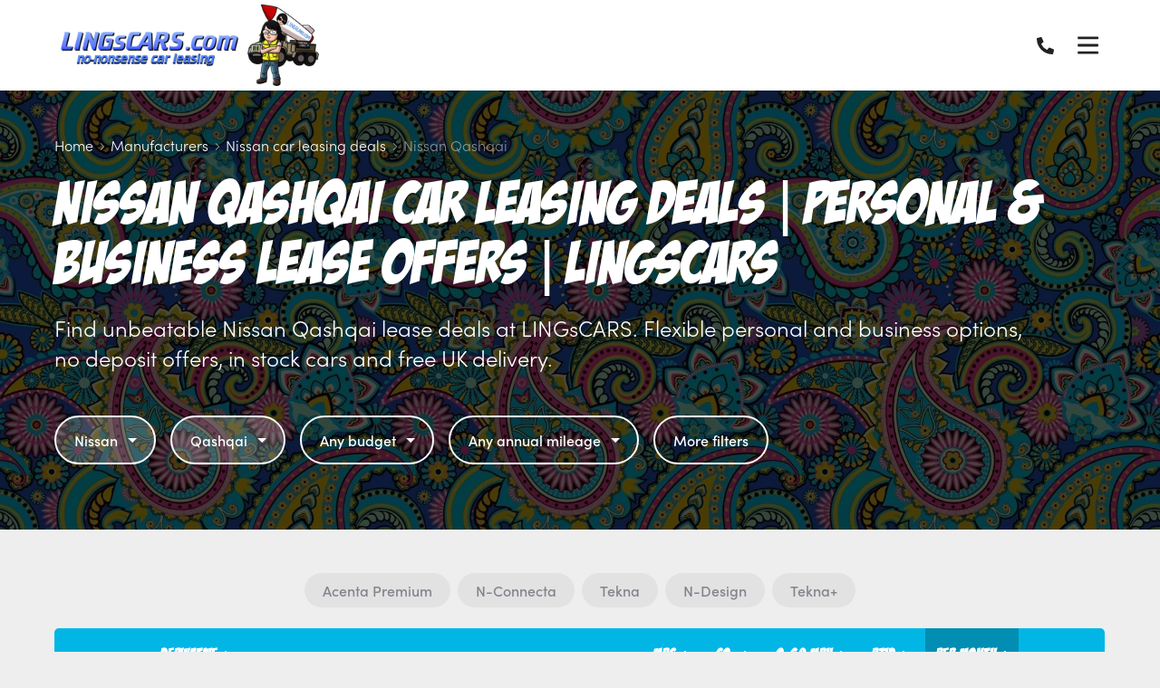

--- FILE ---
content_type: text/html; charset=utf-8
request_url: https://www.lingscars.com/nissan-car-lease-deals/qashqai/?leaseType=business
body_size: 21658
content:

<!DOCTYPE html>
<html lang="en-GB">
<head prefix="og: http://ogp.me/ns# fb: http://ogp.me/ns/fb#">

    <meta charset="utf-8" />
<meta http-equiv="X-UA-Compatible" content="IE=Edge,chrome=1">
<meta name="viewport" content="width=device-width, initial-scale=1.0">
<meta name="format-detection" content="telephone=no">
<title>Nissan Qashqai Car Leasing Deals | Personal &amp; Business Lease Offers | LINGsCARS</title>

    <meta name="description" content="Find unbeatable Nissan Qashqai lease deals at LINGsCARS. Flexible personal and business options, no deposit offers, in stock cars and free UK delivery." />
    <link rel="canonical" href="https://www.lingscars.com/nissan-car-lease-deals/qashqai/" />
<link rel="stylesheet" href="/generated-less/182722.less?v=SloDeueau8VYVZ6thi8SpOxJqhjfZT_zXLQCdL-SJTY">

    <link rel="shortcut icon" type="image/x-icon" href="/media/0amflyer/favicon.ico" />

    <script type="text/javascript">
        !(function (cfg){function e(){cfg.onInit&&cfg.onInit(n)}var x,w,D,t,E,n,C=window,O=document,b=C.location,q="script",I="ingestionendpoint",L="disableExceptionTracking",j="ai.device.";"instrumentationKey"[x="toLowerCase"](),w="crossOrigin",D="POST",t="appInsightsSDK",E=cfg.name||"appInsights",(cfg.name||C[t])&&(C[t]=E),n=C[E]||function(g){var f=!1,m=!1,h={initialize:!0,queue:[],sv:"8",version:2,config:g};function v(e,t){var n={},i="Browser";function a(e){e=""+e;return 1===e.length?"0"+e:e}return n[j+"id"]=i[x](),n[j+"type"]=i,n["ai.operation.name"]=b&&b.pathname||"_unknown_",n["ai.internal.sdkVersion"]="javascript:snippet_"+(h.sv||h.version),{time:(i=new Date).getUTCFullYear()+"-"+a(1+i.getUTCMonth())+"-"+a(i.getUTCDate())+"T"+a(i.getUTCHours())+":"+a(i.getUTCMinutes())+":"+a(i.getUTCSeconds())+"."+(i.getUTCMilliseconds()/1e3).toFixed(3).slice(2,5)+"Z",iKey:e,name:"Microsoft.ApplicationInsights."+e.replace(/-/g,"")+"."+t,sampleRate:100,tags:n,data:{baseData:{ver:2}},ver:undefined,seq:"1",aiDataContract:undefined}}var n,i,t,a,y=-1,T=0,S=["js.monitor.azure.com","js.cdn.applicationinsights.io","js.cdn.monitor.azure.com","js0.cdn.applicationinsights.io","js0.cdn.monitor.azure.com","js2.cdn.applicationinsights.io","js2.cdn.monitor.azure.com","az416426.vo.msecnd.net"],o=g.url||cfg.src,r=function(){return s(o,null)};function s(d,t){if((n=navigator)&&(~(n=(n.userAgent||"").toLowerCase()).indexOf("msie")||~n.indexOf("trident/"))&&~d.indexOf("ai.3")&&(d=d.replace(/(\/)(ai\.3\.)([^\d]*)$/,function(e,t,n){return t+"ai.2"+n})),!1!==cfg.cr)for(var e=0;e<S.length;e++)if(0<d.indexOf(S[e])){y=e;break}var n,i=function(e){var a,t,n,i,o,r,s,c,u,l;h.queue=[],m||(0<=y&&T+1<S.length?(a=(y+T+1)%S.length,p(d.replace(/^(.*\/\/)([\w\.]*)(\/.*)$/,function(e,t,n,i){return t+S[a]+i})),T+=1):(f=m=!0,s=d,!0!==cfg.dle&&(c=(t=function(){var e,t={},n=g.connectionString;if(n)for(var i=n.split(";"),a=0;a<i.length;a++){var o=i[a].split("=");2===o.length&&(t[o[0][x]()]=o[1])}return t[I]||(e=(n=t.endpointsuffix)?t.location:null,t[I]="https://"+(e?e+".":"")+"dc."+(n||"services.visualstudio.com")),t}()).instrumentationkey||g.instrumentationKey||"",t=(t=(t=t[I])&&"/"===t.slice(-1)?t.slice(0,-1):t)?t+"/v2/track":g.endpointUrl,t=g.userOverrideEndpointUrl||t,(n=[]).push((i="SDK LOAD Failure: Failed to load Application Insights SDK script (See stack for details)",o=s,u=t,(l=(r=v(c,"Exception")).data).baseType="ExceptionData",l.baseData.exceptions=[{typeName:"SDKLoadFailed",message:i.replace(/\./g,"-"),hasFullStack:!1,stack:i+"\nSnippet failed to load ["+o+"] -- Telemetry is disabled\nHelp Link: https://go.microsoft.com/fwlink/?linkid=2128109\nHost: "+(b&&b.pathname||"_unknown_")+"\nEndpoint: "+u,parsedStack:[]}],r)),n.push((l=s,i=t,(u=(o=v(c,"Message")).data).baseType="MessageData",(r=u.baseData).message='AI (Internal): 99 message:"'+("SDK LOAD Failure: Failed to load Application Insights SDK script (See stack for details) ("+l+")").replace(/\"/g,"")+'"',r.properties={endpoint:i},o)),s=n,c=t,JSON&&((u=C.fetch)&&!cfg.useXhr?u(c,{method:D,body:JSON.stringify(s),mode:"cors"}):XMLHttpRequest&&((l=new XMLHttpRequest).open(D,c),l.setRequestHeader("Content-type","application/json"),l.send(JSON.stringify(s)))))))},a=function(e,t){m||setTimeout(function(){!t&&h.core||i()},500),f=!1},p=function(e){var n=O.createElement(q),e=(n.src=e,t&&(n.integrity=t),n.setAttribute("data-ai-name",E),cfg[w]);return!e&&""!==e||"undefined"==n[w]||(n[w]=e),n.onload=a,n.onerror=i,n.onreadystatechange=function(e,t){"loaded"!==n.readyState&&"complete"!==n.readyState||a(0,t)},cfg.ld&&cfg.ld<0?O.getElementsByTagName("head")[0].appendChild(n):setTimeout(function(){O.getElementsByTagName(q)[0].parentNode.appendChild(n)},cfg.ld||0),n};p(d)}cfg.sri&&(n=o.match(/^((http[s]?:\/\/.*\/)\w+(\.\d+){1,5})\.(([\w]+\.){0,2}js)$/))&&6===n.length?(d="".concat(n[1],".integrity.json"),i="@".concat(n[4]),l=window.fetch,t=function(e){if(!e.ext||!e.ext[i]||!e.ext[i].file)throw Error("Error Loading JSON response");var t=e.ext[i].integrity||null;s(o=n[2]+e.ext[i].file,t)},l&&!cfg.useXhr?l(d,{method:"GET",mode:"cors"}).then(function(e){return e.json()["catch"](function(){return{}})}).then(t)["catch"](r):XMLHttpRequest&&((a=new XMLHttpRequest).open("GET",d),a.onreadystatechange=function(){if(a.readyState===XMLHttpRequest.DONE)if(200===a.status)try{t(JSON.parse(a.responseText))}catch(e){r()}else r()},a.send())):o&&r();try{h.cookie=O.cookie}catch(k){}function e(e){for(;e.length;)!function(t){h[t]=function(){var e=arguments;f||h.queue.push(function(){h[t].apply(h,e)})}}(e.pop())}var c,u,l="track",d="TrackPage",p="TrackEvent",l=(e([l+"Event",l+"PageView",l+"Exception",l+"Trace",l+"DependencyData",l+"Metric",l+"PageViewPerformance","start"+d,"stop"+d,"start"+p,"stop"+p,"addTelemetryInitializer","setAuthenticatedUserContext","clearAuthenticatedUserContext","flush"]),h.SeverityLevel={Verbose:0,Information:1,Warning:2,Error:3,Critical:4},(g.extensionConfig||{}).ApplicationInsightsAnalytics||{});return!0!==g[L]&&!0!==l[L]&&(e(["_"+(c="onerror")]),u=C[c],C[c]=function(e,t,n,i,a){var o=u&&u(e,t,n,i,a);return!0!==o&&h["_"+c]({message:e,url:t,lineNumber:n,columnNumber:i,error:a,evt:C.event}),o},g.autoExceptionInstrumented=!0),h}(cfg.cfg),(C[E]=n).queue&&0===n.queue.length?(n.queue.push(e),n.trackPageView({})):e();})({
          src: "https://js.monitor.azure.com/scripts/b/ai.3.gbl.min.js",
          // name: "appInsights", // Global SDK Instance name defaults to "appInsights" when not supplied
          // ld: 0, // Defines the load delay (in ms) before attempting to load the sdk. -1 = block page load and add to head. (default) = 0ms load after timeout,
          // useXhr: 1, // Use XHR instead of fetch to report failures (if available),
          // dle: true, // Prevent the SDK from reporting load failure log
          crossOrigin: "anonymous", // When supplied this will add the provided value as the cross origin attribute on the script tag
          // onInit: null, // Once the application insights instance has loaded and initialized this callback function will be called with 1 argument -- the sdk instance (DON'T ADD anything to the sdk.queue -- As they won't get called)
          // sri: false, // Custom optional value to specify whether fetching the snippet from integrity file and do integrity check
          cfg: { // Application Insights Configuration
            connectionString: "InstrumentationKey=8e27eb80-420b-4be4-8024-910bdadc8418;IngestionEndpoint=https://uksouth-1.in.applicationinsights.azure.com/;LiveEndpoint=https://uksouth.livediagnostics.monitor.azure.com/;ApplicationId=824db6ec-c911-4c4e-84bb-a2b4b4d19302"
        }});
    </script>

          
            <script async src="https://www.googletagmanager.com/gtag/js?id=G-BE9XK6K22H"></script>
        <script>
            window.dataLayer = window.dataLayer || [];
            function gtag(){dataLayer.push(arguments);}
            gtag('js', new Date());
            gtag('config', 'G-BE9XK6K22H');
            gtag('config', 'UA-179009136-1', {
                'custom_map': {
                    'dimension1': 'manufacturer',
                    'dimension2': 'model',
                    'dimension3': 'derivative',
                    'dimension4': 'transmission',
                    'dimension5': 'doors',
                    'dimension6': 'bodystyle',
                    'dimension7': 'financeType',
                    'dimension8': 'initialRental',
                    'dimension9': 'contractLength',
                    'dimension10': 'annualMileage',
                    'dimension11': 'includeMaintenance'
                }
            });
        </script>

                    
<script>
    window.motorleaseInit = window.motorleaseInit || {};
    window.motorleaseInit.specialOfferLabel = 'Special offer';
    window.motorleaseInit.poaLabel = 'POA';
</script>

<!-- Google tag (gtag.js) -->
<script async src="https://www.googletagmanager.com/gtag/js?id=G-BE9XK6K22H">
</script>
<script>
  window.dataLayer = window.dataLayer || [];
  function gtag(){dataLayer.push(arguments);}
  gtag('js', new Date());

  gtag('config', 'G-BE9XK6K22H');
</script>

<script type="text/javascript" src="https://api.feefo.com/api/javascript/lingscars-com-limited" async></script>




    
</head>
<body>

    <div class="wrapper">

        <div id="sticky-header-sentinel">
        </div>

        <header role="banner" class="header" id="vue-app-header">

    <div class="header__inner" itemprop="publisher" itemscope itemtype="http://schema.org/Organization">

        <nav class="header__nav">

                <a class="header__logo" href="/" itemprop="url">
                    <img src="https://prodimages.cdn.motorcompleteplatform.co.uk/media/ie5jgndz/lings-logo.png?width=400&quality=100&mode=max&scale=both" alt="LINGsCARS.com LTD" class="header__logo-img" itemprop="logo">

                        <img src="https://prodimages.cdn.motorcompleteplatform.co.uk/media/ie5jgndz/lings-logo.png?width=400&quality=100&mode=max&scale=both" alt="LINGsCARS.com LTD" class="header__logo-img-alt" itemprop="logo">
                </a>

            <div class="navbar" id="main-menu">

                <div class="navbar__container">

                        <ul class="navbar__list">
                                <li class="navbar__item navbar__item--has-children">

                                        <span class="navbar__link">Car leasing</span>
                                        <ul class="navbar__child-list">
                                                <li class="navbar__child-item">
                                                    <a href="/leasing/personal-car-leasing-deals/" class="navbar__child-link" target="_self">Personal Car Leasing</a>
                                                </li>
                                                <li class="navbar__child-item">
                                                    <a href="/leasing/business-car-leasing-deals/" class="navbar__child-link" target="_self">Business Car Leasing</a>
                                                </li>
                                                <li class="navbar__child-item">
                                                    <a href="/leasing/short-term-car-lease-deals/" class="navbar__child-link" target="_self">Short-Term Car Leasing</a>
                                                </li>
                                                <li class="navbar__child-item">
                                                    <a href="/leasing/poor-credit/" class="navbar__child-link" target="_self">Poor Credit Car Leasing</a>
                                                </li>
                                                <li class="navbar__child-item">
                                                    <a href="https://docs.google.com/spreadsheets/d/1VKNHrQgBBGl_9c5rYO1_coKbjFYAIXm26njaFQrGTBw/edit?gid=0#gid=0" class="navbar__child-link" target="_blank">Poor Credit Used Car Leasing</a>
                                                </li>
                                                <li class="navbar__child-item">
                                                    <a href="/leasing/6-month-car-lease-deals/" class="navbar__child-link" target="_self">6 Month Car Leasing</a>
                                                </li>
                                        </ul>
                                </li>
                                <li class="navbar__item navbar__item--has-children">

                                        <span class="navbar__link">Van leasing</span>
                                        <ul class="navbar__child-list">
                                                <li class="navbar__child-item">
                                                    <a href="/van-lease-deals/" class="navbar__child-link" target="_self">All van lease deals</a>
                                                </li>
                                                <li class="navbar__child-item">
                                                    <a href="/leasing/short-term-van-lease-deals/" class="navbar__child-link" target="_self">Short Term Van Lease Deals</a>
                                                </li>
                                        </ul>
                                </li>
                                <li class="navbar__item navbar__item--has-children">

                                        <span class="navbar__link">Manufacturers</span>
                                        <ul class="navbar__child-list">
                                                <li class="navbar__child-item">
                                                    <a href="/audi-car-lease-deals/" class="navbar__child-link" target="_self">Audi</a>
                                                </li>
                                                <li class="navbar__child-item">
                                                    <a href="/bmw-car-lease-deals/" class="navbar__child-link" target="_self">BMW</a>
                                                </li>
                                                <li class="navbar__child-item">
                                                    <a href="/volkswagen-car-lease-deals/" class="navbar__child-link" target="_self">Volkswagen</a>
                                                </li>
                                                <li class="navbar__child-item">
                                                    <a href="/skoda-car-lease-deals/" class="navbar__child-link" target="_self">Skoda</a>
                                                </li>
                                                <li class="navbar__child-item">
                                                    <a href="/renault-car-lease-deals/" class="navbar__child-link" target="_self">Renault</a>
                                                </li>
                                                <li class="navbar__child-item">
                                                    <a href="/car-manufacturers/" class="navbar__child-link" target="_self">More Car Manufacturers</a>
                                                </li>
                                        </ul>
                                </li>
                                <li class="navbar__item navbar__item--has-children">

                                        <span class="navbar__link">About us</span>
                                        <ul class="navbar__child-list">
                                                <li class="navbar__child-item">
                                                    <a href="/about-us/" class="navbar__child-link" target="_self">About us</a>
                                                </li>
                                                <li class="navbar__child-item">
                                                    <a href="https://museum.lingscars.com/staff" class="navbar__child-link" target="_blank">Meet the team</a>
                                                </li>
                                                <li class="navbar__child-item">
                                                    <a href="https://uk.trustpilot.com/review/lingscars.com" class="navbar__child-link" target="_blank">Trustpilot Reviews</a>
                                                </li>
                                                <li class="navbar__child-item">
                                                    <a href="https://museum.lingscars.com/faq" class="navbar__child-link" target="_self">FAQ&#x27;S</a>
                                                </li>
                                                <li class="navbar__child-item">
                                                    <a href="https://museum.lingscars.com" class="navbar__child-link" target="_self">Museum</a>
                                                </li>
                                        </ul>
                                </li>
                                <li class="navbar__item ">

                                        <a href="https://customer.lingscars.com/lingo" class="navbar__link" target="_blank">Your Account</a>
                                </li>
                        </ul>

                </div>

            </div>



            <modal-drawer modal-class="modal-drawer--nav" v-bind:is-open="showNavModal" v-on:close="showNavModal = false" v-cloak>
                <div slot="body">

                        <nav class="modal-menu">
                            <ul class="modal-menu__list">

                                <li class="modal-menu__item">

                                    <div class="modal-menu-contact">
                                        <p class="modal-menu-contact__phone">
                                                <svg class="modal-menu-contact__phone-icon" xmlns="http://www.w3.org/2000/svg" viewBox="0 0 512 512"><path d="M497.39 361.8l-112-48a24 24 0 0 0-28 6.9l-49.6 60.6A370.66 370.66 0 0 1 130.6 204.11l60.6-49.6a23.94 23.94 0 0 0 6.9-28l-48-112A24.16 24.16 0 0 0 122.6.61l-104 24A24 24 0 0 0 0 48c0 256.5 207.9 464 464 464a24 24 0 0 0 23.4-18.6l24-104a24.29 24.29 0 0 0-14.01-27.6z" /></svg>
                                            <a href="tel:0191 460 9444" itemprop="telephone">0191 460 9444</a>
                                        </p>


                                            <p class="modal-menu-contact__cta">
                                                <a href="/contact/">Click to email me</a>
                                            </p>
                                    </div>

                                </li>

                                    <li class="modal-menu__item modal-menu__item--has-children">

                                            <Expandable-Modal-Facet title="Car leasing" class="expandable-modal-facet--no-pad">
                                                <ul class="modal-menu__list">
                                                        <li class="modal-menu__item modal-menu__item--child"><a href="/leasing/personal-car-leasing-deals/" class="modal-menu__link" target="_self">Personal Car Leasing</a></li>
                                                        <li class="modal-menu__item modal-menu__item--child"><a href="/leasing/business-car-leasing-deals/" class="modal-menu__link" target="_self">Business Car Leasing</a></li>
                                                        <li class="modal-menu__item modal-menu__item--child"><a href="/leasing/short-term-car-lease-deals/" class="modal-menu__link" target="_self">Short-Term Car Leasing</a></li>
                                                        <li class="modal-menu__item modal-menu__item--child"><a href="/leasing/poor-credit/" class="modal-menu__link" target="_self">Poor Credit Car Leasing</a></li>
                                                        <li class="modal-menu__item modal-menu__item--child"><a href="https://docs.google.com/spreadsheets/d/1VKNHrQgBBGl_9c5rYO1_coKbjFYAIXm26njaFQrGTBw/edit?gid=0#gid=0" class="modal-menu__link" target="_self">Poor Credit Used Car Leasing</a></li>
                                                        <li class="modal-menu__item modal-menu__item--child"><a href="/leasing/6-month-car-lease-deals/" class="modal-menu__link" target="_self">6 Month Car Leasing</a></li>
                                                </ul>
                                            </Expandable-Modal-Facet>

                                    </li>
                                    <li class="modal-menu__item modal-menu__item--has-children">

                                            <Expandable-Modal-Facet title="Van leasing" class="expandable-modal-facet--no-pad">
                                                <ul class="modal-menu__list">
                                                        <li class="modal-menu__item modal-menu__item--child"><a href="/van-lease-deals/" class="modal-menu__link" target="_self">All van lease deals</a></li>
                                                        <li class="modal-menu__item modal-menu__item--child"><a href="/leasing/short-term-van-lease-deals/" class="modal-menu__link" target="_self">Short Term Van Lease Deals</a></li>
                                                </ul>
                                            </Expandable-Modal-Facet>

                                    </li>
                                    <li class="modal-menu__item modal-menu__item--has-children">

                                            <Expandable-Modal-Facet title="Manufacturers" class="expandable-modal-facet--no-pad">
                                                <ul class="modal-menu__list">
                                                        <li class="modal-menu__item modal-menu__item--child"><a href="/audi-car-lease-deals/" class="modal-menu__link" target="_self">Audi</a></li>
                                                        <li class="modal-menu__item modal-menu__item--child"><a href="/bmw-car-lease-deals/" class="modal-menu__link" target="_self">BMW</a></li>
                                                        <li class="modal-menu__item modal-menu__item--child"><a href="/volkswagen-car-lease-deals/" class="modal-menu__link" target="_self">Volkswagen</a></li>
                                                        <li class="modal-menu__item modal-menu__item--child"><a href="/skoda-car-lease-deals/" class="modal-menu__link" target="_self">Skoda</a></li>
                                                        <li class="modal-menu__item modal-menu__item--child"><a href="/renault-car-lease-deals/" class="modal-menu__link" target="_self">Renault</a></li>
                                                        <li class="modal-menu__item modal-menu__item--child"><a href="/car-manufacturers/" class="modal-menu__link" target="_self">More Car Manufacturers</a></li>
                                                </ul>
                                            </Expandable-Modal-Facet>

                                    </li>
                                    <li class="modal-menu__item modal-menu__item--has-children">

                                            <Expandable-Modal-Facet title="About us" class="expandable-modal-facet--no-pad">
                                                <ul class="modal-menu__list">
                                                        <li class="modal-menu__item modal-menu__item--child"><a href="/about-us/" class="modal-menu__link" target="_self">About us</a></li>
                                                        <li class="modal-menu__item modal-menu__item--child"><a href="https://museum.lingscars.com/staff" class="modal-menu__link" target="_self">Meet the team</a></li>
                                                        <li class="modal-menu__item modal-menu__item--child"><a href="https://uk.trustpilot.com/review/lingscars.com" class="modal-menu__link" target="_self">Trustpilot Reviews</a></li>
                                                        <li class="modal-menu__item modal-menu__item--child"><a href="https://museum.lingscars.com/faq" class="modal-menu__link" target="_self">FAQ&#x27;S</a></li>
                                                        <li class="modal-menu__item modal-menu__item--child"><a href="https://museum.lingscars.com" class="modal-menu__link" target="_self">Museum</a></li>
                                                </ul>
                                            </Expandable-Modal-Facet>

                                    </li>
                                    <li class="modal-menu__item ">

                                            <a href="https://customer.lingscars.com/lingo" class="modal-menu__link" target="_blank">Your Account</a>

                                    </li>
                            </ul>
                        </nav>

                </div>
            </modal-drawer>

        </nav>

        <div class="header__right">
            <div class="header__contact ">
                <p class="header__contact-phone">
                    <a href="tel:0191 460 9444" itemprop="telephone">
                            <svg class="header__contact-phone-icon" xmlns="http://www.w3.org/2000/svg" viewBox="0 0 512 512"><path d="M497.39 361.8l-112-48a24 24 0 0 0-28 6.9l-49.6 60.6A370.66 370.66 0 0 1 130.6 204.11l60.6-49.6a23.94 23.94 0 0 0 6.9-28l-48-112A24.16 24.16 0 0 0 122.6.61l-104 24A24 24 0 0 0 0 48c0 256.5 207.9 464 464 464a24 24 0 0 0 23.4-18.6l24-104a24.29 24.29 0 0 0-14.01-27.6z" /></svg>
                        <span class="header__contact-phone-number">0191 460 9444</span>
                    </a>
                </p>


                    <p class="header__cta">
                        <a href="/contact/">Click to email me</a>
                    </p>
            </div>


            <button class="header__nav-open" v-bind:aria-expanded="showNavModal" v-bind:class="{'is-active' : showNavModal}" aria-controls="main-menu" aria-label="Menu" v-on:click.prevent="showNavModal = !showNavModal">
                <svg class="header__nav-open-icon" xmlns="http://www.w3.org/2000/svg" viewBox="0 0 448 512"><path d="M436 124H12c-6.627 0-12-5.373-12-12V80c0-6.627 5.373-12 12-12h424c6.627 0 12 5.373 12 12v32c0 6.627-5.373 12-12 12zm0 160H12c-6.627 0-12-5.373-12-12v-32c0-6.627 5.373-12 12-12h424c6.627 0 12 5.373 12 12v32c0 6.627-5.373 12-12 12zm0 160H12c-6.627 0-12-5.373-12-12v-32c0-6.627 5.373-12 12-12h424c6.627 0 12 5.373 12 12v32c0 6.627-5.373 12-12 12z" /></svg>
            </button>

        </div>

    </div>


</header>
        


    <script type="application/ld+json">
        {
            "@context": "http://www.schema.org",
            "@type": "Product",
            "brand": "Nissan",
            "logo": "https://prodimages.cdn.motorcompleteplatform.co.uk/media/ae5bo2yc/nissan.png",
            "name": "Nissan Qashqai Car Leasing",
            "category": "Nissan",
"image": "https://images.motorleaseplatform.com/cvd/?isVan=False&amp;capId=105628",            "description": "Nissan Qashqai Car Leasing Deals | Personal &amp; Business Lease Offers | LINGsCARS personal car leasing deal. Price includes VAT.",
            "offers": {
            "@type": "AggregateOffer",
                "lowPrice": "213.01",
                "priceCurrency": "GBP"
            }
        }
    </script>

<script>
    window.motorleaseInit = window.motorleaseInit || {};
    window.motorleaseInit.showBusiness = true;
    window.motorleaseInit.showPersonal = true;
    window.motorleaseInit.defaultLeaseType = 'Personal';
    window.motorleaseInit.defaultVanLeaseType = 'Business';
    window.motorleaseInit.defaultVehicleType = 'Cars';
    window.motorleaseInit.specialOfferLabel = 'Special offer';
    window.motorleaseInit.displaySpecialOffersAtTopOfResults = false;
</script>

<div id="vue-app-model-details">

    <div class="hero hero--no-margin hero--search ">


        <div class="hero__container">

            
<div class="breadcrumb breadcrumb--hero">
    
    <p class="breadcrumb__back">
        <a class="breadcrumb__link" href="/nissan-car-lease-deals/">
            <svg class="breadcrumb__back-icon" xmlns="http://www.w3.org/2000/svg" viewBox="0 0 448 512"><path d="M152.485 396.284l19.626-19.626c4.753-4.753 4.675-12.484-.173-17.14L91.22 282H436c6.627 0 12-5.373 12-12v-28c0-6.627-5.373-12-12-12H91.22l80.717-77.518c4.849-4.656 4.927-12.387.173-17.14l-19.626-19.626c-4.686-4.686-12.284-4.686-16.971 0L3.716 247.515c-4.686 4.686-4.686 12.284 0 16.971l131.799 131.799c4.686 4.685 12.284 4.685 16.97-.001z" /></svg>
            Back to Nissan car leasing deals
        </a>
    </p>

    <ol class="breadcrumb__list" itemscope itemtype="http://schema.org/BreadcrumbList">
            <li class="breadcrumb__item" itemprop="itemListElement" itemscope itemtype="http://schema.org/ListItem">
                    <a class="breadcrumb__link" href="/" itemprop="item"><span itemprop="name">Home</span></a>                    
                    <svg class="breadcrumb__icon" xmlns="http://www.w3.org/2000/svg" viewBox="0 0 192 512"><path d="M166.9 264.5l-117.8 116c-4.7 4.7-12.3 4.7-17 0l-7.1-7.1c-4.7-4.7-4.7-12.3 0-17L127.3 256 25.1 155.6c-4.7-4.7-4.7-12.3 0-17l7.1-7.1c4.7-4.7 12.3-4.7 17 0l117.8 116c4.6 4.7 4.6 12.3-.1 17z" /></svg>
                    <meta itemprop="position" content="1" />
            </li>
            <li class="breadcrumb__item" itemprop="itemListElement" itemscope itemtype="http://schema.org/ListItem">
                    <a class="breadcrumb__link" href="/car-manufacturers/" itemprop="item"><span itemprop="name">Manufacturers</span></a>                    
                    <svg class="breadcrumb__icon" xmlns="http://www.w3.org/2000/svg" viewBox="0 0 192 512"><path d="M166.9 264.5l-117.8 116c-4.7 4.7-12.3 4.7-17 0l-7.1-7.1c-4.7-4.7-4.7-12.3 0-17L127.3 256 25.1 155.6c-4.7-4.7-4.7-12.3 0-17l7.1-7.1c4.7-4.7 12.3-4.7 17 0l117.8 116c4.6 4.7 4.6 12.3-.1 17z" /></svg>
                    <meta itemprop="position" content="2" />
            </li>
            <li class="breadcrumb__item" itemprop="itemListElement" itemscope itemtype="http://schema.org/ListItem">
                    <a class="breadcrumb__link" href="/nissan-car-lease-deals/" itemprop="item"><span itemprop="name">Nissan car leasing deals</span></a>                    
                    <svg class="breadcrumb__icon" xmlns="http://www.w3.org/2000/svg" viewBox="0 0 192 512"><path d="M166.9 264.5l-117.8 116c-4.7 4.7-12.3 4.7-17 0l-7.1-7.1c-4.7-4.7-4.7-12.3 0-17L127.3 256 25.1 155.6c-4.7-4.7-4.7-12.3 0-17l7.1-7.1c4.7-4.7 12.3-4.7 17 0l117.8 116c4.6 4.7 4.6 12.3-.1 17z" /></svg>
                    <meta itemprop="position" content="3" />
            </li>
            <li class="breadcrumb__item" itemprop="itemListElement" itemscope itemtype="http://schema.org/ListItem">
                    <span itemprop="name">Nissan Qashqai</span>
                    <meta itemprop="position" content="4" />
            </li>
    </ol>
</div>

            <h1 class="hero__heading">Nissan Qashqai Car Leasing Deals | Personal &amp; Business Lease Offers | LINGsCARS</h1>

                <div class="hero__subheading">
                    <p>Find unbeatable Nissan Qashqai lease deals at LINGsCARS. Flexible personal and business options, no deposit offers, in stock cars and free UK delivery.</p>
                </div>

            <Inline-Search v-bind:hide-manufacturers="false"
                           init-makes="nissan"
                           init-models="nissan|qashqai" wait-for-initialise-event
                           v-bind:filters-for-hero="[&#x27;Make&#x27;,&#x27;Model&#x27;,&#x27;Budget&#x27;,&#x27;Annual mileage&#x27;]">

                <div class="inline-search">
                    <div class="inline-search__container">
                        <div class="inline-search__row">
                            <div class="inline-search__form">
                                <div class="inline-search__dropdown">
                                    <div class="filter-dropdown filter-dropdown--hero">
                                        <div class="filter-dropdown__toggle">
                                            Nissan <span class="filter-dropdown__carat"></span>
                                        </div>
                                    </div>
                                </div>
                                <div class="inline-search__dropdown">
                                    <div class="filter-dropdown filter-dropdown--hero">
                                        <div class="filter-dropdown__toggle">
                                            Qashqai <span class="filter-dropdown__carat"></span>
                                        </div>
                                    </div>
                                </div>
                            </div>
                        </div>
                    </div>
                </div>

            </Inline-Search>

        </div>
    </div>


    <div id="deals" class="deals">
        <div class="deals__container">
            <Search-Results v-bind:synopsis-on-model-cards="false" v-bind:car-and-driving-images="false" v-bind:cvd-images="true" v-bind:imagin-images="false" client-theme="Modern" v-bind:is-business="isBusiness" v-bind:is-van="false" init-makes="nissan" init-models="nissan|qashqai">

                <div class="derivative-table has-offer">

                    <div class="derivative-table__inner">

                        <div class="derivative-table__header">
                                <div class="derivative-table__header-cell derivative-table__header-cell--offer"></div>
                            <div class="derivative-table__header-cell derivative-table__header-cell--heading">
                                <a href="">Derivative</a>
                            </div>
                            <div class="derivative-table__header-cell derivative-table__header-cell--mpg">
                                <a href="">MPG</a>
                            </div>
                            <div class="derivative-table__header-cell derivative-table__header-cell--co2">
                                <a href="">CO<sub>2</sub></a>
                            </div>
                            <div class="derivative-table__header-cell derivative-table__header-cell--mph">
                                <a href="">0-62 MPH</a>
                            </div>
                            <div class="derivative-table__header-cell derivative-table__header-cell--p11d">
                                <a href="">P11D</a>
                            </div>
                            <div class="derivative-table__header-cell derivative-table__header-cell--lowest asc">
                                <a href="">Per Month</a>
                            </div>

                            <div class="derivative-table__header-cell derivative-table__header-cell--button"></div>
                        </div>


<div class="derivative-table__row has-badge">
    <a href="/nissan-car-lease-deals/personal/qashqai/suv-1-3-dig-t-mh-acenta-premium-5dr/" class="derivative-table__card-link"></a>
        <div class="derivative-table__cell derivative-table__cell--offer">
                <span class="derivative-table__hot-offer">Special offer</span>
        </div>
    <div class="derivative-table__cell derivative-table__cell--heading">
        <a href="/nissan-car-lease-deals/personal/qashqai/suv-1-3-dig-t-mh-acenta-premium-5dr/" class="derivative-table__heading-link">

            <span class="derivative-table__suptitle">Nissan Qashqai</span>
            <span class="derivative-table__title">1.3 DiG-T MH Acenta Premium 5dr</span>

            <span class="derivative-table__meta">                
                    <span class="derivative-table__meta-item derivative-table__meta-item--bodystyle">SUV</span>
                    <span class="derivative-table__meta-item derivative-table__meta-item--fueltype">Petrol</span>
                    <span class="derivative-table__meta-item derivative-table__meta-item--cc">1332cc</span>
                        <span class="derivative-table__meta-item derivative-table__meta-item--in-stock">In stock</span>
            </span>
            
        </a>
    </div>
    <div class="derivative-table__cell derivative-table__cell--mpg"><span class="derivative-table__label">MPG</span> <span class="derivative-table__value">44.8</span></div>
    <div class="derivative-table__cell derivative-table__cell--co2">
        <span class="derivative-table__label">0-62 MPH</span> <span class="derivative-table__value">
142<small>g/km</small>        </span>
    </div>
    <div class="derivative-table__cell derivative-table__cell--0-62">
        <span class="derivative-table__label">0-62 MPH</span> <span class="derivative-table__value">
10.2<small>s</small>        </span>
    </div>
    <div class="derivative-table__cell derivative-table__cell--p11d"><span class="derivative-table__label">P11D</span> <span class="derivative-table__value">&#xA3;30,020</span></div>

    <div class="derivative-table__cell derivative-table__cell--lowest">
        <span class="derivative-table__label">Per Month</span>
            <span class="derivative-table__value derivative-table__value--monthly-price">&#xA3;213</span>
    </div>

    <div class="derivative-table__cell derivative-table__cell--button">
        <a href="/nissan-car-lease-deals/personal/qashqai/suv-1-3-dig-t-mh-acenta-premium-5dr/" class="button button--small button--flex">View</a>
    </div>
</div>
<div class="derivative-table__row has-badge">
    <a href="/nissan-car-lease-deals/personal/qashqai/suv-1-3-dig-t-mh-158-acenta-premium-5dr-xtronic/" class="derivative-table__card-link"></a>
        <div class="derivative-table__cell derivative-table__cell--offer">
                <span class="derivative-table__hot-offer">Special offer</span>
        </div>
    <div class="derivative-table__cell derivative-table__cell--heading">
        <a href="/nissan-car-lease-deals/personal/qashqai/suv-1-3-dig-t-mh-158-acenta-premium-5dr-xtronic/" class="derivative-table__heading-link">

            <span class="derivative-table__suptitle">Nissan Qashqai</span>
            <span class="derivative-table__title">1.3 DiG-T MH 158 Acenta Premium 5dr Xtronic</span>

            <span class="derivative-table__meta">                
                    <span class="derivative-table__meta-item derivative-table__meta-item--bodystyle">SUV</span>
                    <span class="derivative-table__meta-item derivative-table__meta-item--fueltype">Petrol</span>
                    <span class="derivative-table__meta-item derivative-table__meta-item--cc">1332cc</span>
                        <span class="derivative-table__meta-item derivative-table__meta-item--in-stock">In stock</span>
            </span>
            
        </a>
    </div>
    <div class="derivative-table__cell derivative-table__cell--mpg"><span class="derivative-table__label">MPG</span> <span class="derivative-table__value">45.6</span></div>
    <div class="derivative-table__cell derivative-table__cell--co2">
        <span class="derivative-table__label">0-62 MPH</span> <span class="derivative-table__value">
140<small>g/km</small>        </span>
    </div>
    <div class="derivative-table__cell derivative-table__cell--0-62">
        <span class="derivative-table__label">0-62 MPH</span> <span class="derivative-table__value">
9.2<small>s</small>        </span>
    </div>
    <div class="derivative-table__cell derivative-table__cell--p11d"><span class="derivative-table__label">P11D</span> <span class="derivative-table__value">&#xA3;32,340</span></div>

    <div class="derivative-table__cell derivative-table__cell--lowest">
        <span class="derivative-table__label">Per Month</span>
            <span class="derivative-table__value derivative-table__value--monthly-price">&#xA3;221</span>
    </div>

    <div class="derivative-table__cell derivative-table__cell--button">
        <a href="/nissan-car-lease-deals/personal/qashqai/suv-1-3-dig-t-mh-158-acenta-premium-5dr-xtronic/" class="button button--small button--flex">View</a>
    </div>
</div>
<div class="derivative-table__row has-badge">
    <a href="/nissan-car-lease-deals/personal/qashqai/suv-1-3-dig-t-mh-n-connecta-glass-roof-5dr/" class="derivative-table__card-link"></a>
        <div class="derivative-table__cell derivative-table__cell--offer">
                <span class="derivative-table__hot-offer">Special offer</span>
        </div>
    <div class="derivative-table__cell derivative-table__cell--heading">
        <a href="/nissan-car-lease-deals/personal/qashqai/suv-1-3-dig-t-mh-n-connecta-glass-roof-5dr/" class="derivative-table__heading-link">

            <span class="derivative-table__suptitle">Nissan Qashqai</span>
            <span class="derivative-table__title">1.3 DiG-T MH N-Connecta Glass Roof 5dr</span>

            <span class="derivative-table__meta">                
                    <span class="derivative-table__meta-item derivative-table__meta-item--bodystyle">SUV</span>
                    <span class="derivative-table__meta-item derivative-table__meta-item--fueltype">Petrol</span>
                    <span class="derivative-table__meta-item derivative-table__meta-item--cc">1332cc</span>
                        <span class="derivative-table__meta-item derivative-table__meta-item--in-stock">In stock</span>
            </span>
            
        </a>
    </div>
    <div class="derivative-table__cell derivative-table__cell--mpg"><span class="derivative-table__label">MPG</span> <span class="derivative-table__value">44.1</span></div>
    <div class="derivative-table__cell derivative-table__cell--co2">
        <span class="derivative-table__label">0-62 MPH</span> <span class="derivative-table__value">
144<small>g/km</small>        </span>
    </div>
    <div class="derivative-table__cell derivative-table__cell--0-62">
        <span class="derivative-table__label">0-62 MPH</span> <span class="derivative-table__value">
10.2<small>s</small>        </span>
    </div>
    <div class="derivative-table__cell derivative-table__cell--p11d"><span class="derivative-table__label">P11D</span> <span class="derivative-table__value">&#xA3;33,340</span></div>

    <div class="derivative-table__cell derivative-table__cell--lowest">
        <span class="derivative-table__label">Per Month</span>
            <span class="derivative-table__value derivative-table__value--monthly-price">&#xA3;230</span>
    </div>

    <div class="derivative-table__cell derivative-table__cell--button">
        <a href="/nissan-car-lease-deals/personal/qashqai/suv-1-3-dig-t-mh-n-connecta-glass-roof-5dr/" class="button button--small button--flex">View</a>
    </div>
</div>
<div class="derivative-table__row has-badge">
    <a href="/nissan-car-lease-deals/personal/qashqai/suv-1-5-e-power-205-acenta-premium-5dr-auto/" class="derivative-table__card-link"></a>
        <div class="derivative-table__cell derivative-table__cell--offer">
                <span class="derivative-table__hot-offer">Special offer</span>
        </div>
    <div class="derivative-table__cell derivative-table__cell--heading">
        <a href="/nissan-car-lease-deals/personal/qashqai/suv-1-5-e-power-205-acenta-premium-5dr-auto/" class="derivative-table__heading-link">

            <span class="derivative-table__suptitle">Nissan Qashqai</span>
            <span class="derivative-table__title">1.5 E-Power 205 Acenta Premium 5dr Auto</span>

            <span class="derivative-table__meta">                
                    <span class="derivative-table__meta-item derivative-table__meta-item--bodystyle">SUV</span>
                    <span class="derivative-table__meta-item derivative-table__meta-item--fueltype">Petrol/Electric Hybrid</span>
                    <span class="derivative-table__meta-item derivative-table__meta-item--cc">1497cc</span>
                        <span class="derivative-table__meta-item derivative-table__meta-item--in-stock">In stock</span>
            </span>
            
        </a>
    </div>
    <div class="derivative-table__cell derivative-table__cell--mpg"><span class="derivative-table__label">MPG</span> <span class="derivative-table__value">64.2</span></div>
    <div class="derivative-table__cell derivative-table__cell--co2">
        <span class="derivative-table__label">0-62 MPH</span> <span class="derivative-table__value">
100<small>g/km</small>        </span>
    </div>
    <div class="derivative-table__cell derivative-table__cell--0-62">
        <span class="derivative-table__label">0-62 MPH</span> <span class="derivative-table__value">
7.9<small>s</small>        </span>
    </div>
    <div class="derivative-table__cell derivative-table__cell--p11d"><span class="derivative-table__label">P11D</span> <span class="derivative-table__value">&#xA3;34,455</span></div>

    <div class="derivative-table__cell derivative-table__cell--lowest">
        <span class="derivative-table__label">Per Month</span>
            <span class="derivative-table__value derivative-table__value--monthly-price">&#xA3;233</span>
    </div>

    <div class="derivative-table__cell derivative-table__cell--button">
        <a href="/nissan-car-lease-deals/personal/qashqai/suv-1-5-e-power-205-acenta-premium-5dr-auto/" class="button button--small button--flex">View</a>
    </div>
</div>
<div class="derivative-table__row has-badge">
    <a href="/nissan-car-lease-deals/personal/qashqai/suv-1-3-dig-t-mh-158-n-connecta-glass-rf-5dr-xtronic/" class="derivative-table__card-link"></a>
        <div class="derivative-table__cell derivative-table__cell--offer">
                <span class="derivative-table__hot-offer">Special offer</span>
        </div>
    <div class="derivative-table__cell derivative-table__cell--heading">
        <a href="/nissan-car-lease-deals/personal/qashqai/suv-1-3-dig-t-mh-158-n-connecta-glass-rf-5dr-xtronic/" class="derivative-table__heading-link">

            <span class="derivative-table__suptitle">Nissan Qashqai</span>
            <span class="derivative-table__title">1.3 DiG-T MH 158 N-Connecta Glass Rf 5dr Xtronic</span>

            <span class="derivative-table__meta">                
                    <span class="derivative-table__meta-item derivative-table__meta-item--bodystyle">SUV</span>
                    <span class="derivative-table__meta-item derivative-table__meta-item--fueltype">Petrol</span>
                    <span class="derivative-table__meta-item derivative-table__meta-item--cc">1332cc</span>
                        <span class="derivative-table__meta-item derivative-table__meta-item--in-stock">In stock</span>
            </span>
            
        </a>
    </div>
    <div class="derivative-table__cell derivative-table__cell--mpg"><span class="derivative-table__label">MPG</span> <span class="derivative-table__value">44.8</span></div>
    <div class="derivative-table__cell derivative-table__cell--co2">
        <span class="derivative-table__label">0-62 MPH</span> <span class="derivative-table__value">
142<small>g/km</small>        </span>
    </div>
    <div class="derivative-table__cell derivative-table__cell--0-62">
        <span class="derivative-table__label">0-62 MPH</span> <span class="derivative-table__value">
9.2<small>s</small>        </span>
    </div>
    <div class="derivative-table__cell derivative-table__cell--p11d"><span class="derivative-table__label">P11D</span> <span class="derivative-table__value">&#xA3;35,660</span></div>

    <div class="derivative-table__cell derivative-table__cell--lowest">
        <span class="derivative-table__label">Per Month</span>
            <span class="derivative-table__value derivative-table__value--monthly-price">&#xA3;238</span>
    </div>

    <div class="derivative-table__cell derivative-table__cell--button">
        <a href="/nissan-car-lease-deals/personal/qashqai/suv-1-3-dig-t-mh-158-n-connecta-glass-rf-5dr-xtronic/" class="button button--small button--flex">View</a>
    </div>
</div>
<div class="derivative-table__row ">
    <a href="/nissan-car-lease-deals/personal/qashqai/suv-1-3-dig-t-mh-158-tekna-5dr-xtronic/" class="derivative-table__card-link"></a>
        <div class="derivative-table__cell derivative-table__cell--offer">
        </div>
    <div class="derivative-table__cell derivative-table__cell--heading">
        <a href="/nissan-car-lease-deals/personal/qashqai/suv-1-3-dig-t-mh-158-tekna-5dr-xtronic/" class="derivative-table__heading-link">

            <span class="derivative-table__suptitle">Nissan Qashqai</span>
            <span class="derivative-table__title">1.3 DiG-T MH 158 Tekna 5dr Xtronic</span>

            <span class="derivative-table__meta">                
                    <span class="derivative-table__meta-item derivative-table__meta-item--bodystyle">SUV</span>
                    <span class="derivative-table__meta-item derivative-table__meta-item--fueltype">Petrol</span>
                    <span class="derivative-table__meta-item derivative-table__meta-item--cc">1332cc</span>
                        <span class="derivative-table__meta-item derivative-table__meta-item--in-stock">In stock</span>
            </span>
            
        </a>
    </div>
    <div class="derivative-table__cell derivative-table__cell--mpg"><span class="derivative-table__label">MPG</span> <span class="derivative-table__value">44.8</span></div>
    <div class="derivative-table__cell derivative-table__cell--co2">
        <span class="derivative-table__label">0-62 MPH</span> <span class="derivative-table__value">
143<small>g/km</small>        </span>
    </div>
    <div class="derivative-table__cell derivative-table__cell--0-62">
        <span class="derivative-table__label">0-62 MPH</span> <span class="derivative-table__value">
9.2<small>s</small>        </span>
    </div>
    <div class="derivative-table__cell derivative-table__cell--p11d"><span class="derivative-table__label">P11D</span> <span class="derivative-table__value">&#xA3;37,030</span></div>

    <div class="derivative-table__cell derivative-table__cell--lowest">
        <span class="derivative-table__label">Per Month</span>
            <span class="derivative-table__value derivative-table__value--monthly-price">&#xA3;252</span>
    </div>

    <div class="derivative-table__cell derivative-table__cell--button">
        <a href="/nissan-car-lease-deals/personal/qashqai/suv-1-3-dig-t-mh-158-tekna-5dr-xtronic/" class="button button--small button--flex">View</a>
    </div>
</div>
<div class="derivative-table__row has-badge">
    <a href="/nissan-car-lease-deals/personal/qashqai/suv-1-5-e-power-205-n-connecta-glass-roof-5dr-auto/" class="derivative-table__card-link"></a>
        <div class="derivative-table__cell derivative-table__cell--offer">
                <span class="derivative-table__hot-offer">Special offer</span>
        </div>
    <div class="derivative-table__cell derivative-table__cell--heading">
        <a href="/nissan-car-lease-deals/personal/qashqai/suv-1-5-e-power-205-n-connecta-glass-roof-5dr-auto/" class="derivative-table__heading-link">

            <span class="derivative-table__suptitle">Nissan Qashqai</span>
            <span class="derivative-table__title">1.5 E-Power 205 N-Connecta Glass Roof 5dr Auto</span>

            <span class="derivative-table__meta">                
                    <span class="derivative-table__meta-item derivative-table__meta-item--bodystyle">SUV</span>
                    <span class="derivative-table__meta-item derivative-table__meta-item--fueltype">Petrol/Electric Hybrid</span>
                    <span class="derivative-table__meta-item derivative-table__meta-item--cc">1497cc</span>
                        <span class="derivative-table__meta-item derivative-table__meta-item--in-stock">In stock</span>
            </span>
            
        </a>
    </div>
    <div class="derivative-table__cell derivative-table__cell--mpg"><span class="derivative-table__label">MPG</span> <span class="derivative-table__value">62.8</span></div>
    <div class="derivative-table__cell derivative-table__cell--co2">
        <span class="derivative-table__label">0-62 MPH</span> <span class="derivative-table__value">
102<small>g/km</small>        </span>
    </div>
    <div class="derivative-table__cell derivative-table__cell--0-62">
        <span class="derivative-table__label">0-62 MPH</span> <span class="derivative-table__value">
7.9<small>s</small>        </span>
    </div>
    <div class="derivative-table__cell derivative-table__cell--p11d"><span class="derivative-table__label">P11D</span> <span class="derivative-table__value">&#xA3;37,735</span></div>

    <div class="derivative-table__cell derivative-table__cell--lowest">
        <span class="derivative-table__label">Per Month</span>
            <span class="derivative-table__value derivative-table__value--monthly-price">&#xA3;257</span>
    </div>

    <div class="derivative-table__cell derivative-table__cell--button">
        <a href="/nissan-car-lease-deals/personal/qashqai/suv-1-5-e-power-205-n-connecta-glass-roof-5dr-auto/" class="button button--small button--flex">View</a>
    </div>
</div>
<div class="derivative-table__row ">
    <a href="/nissan-car-lease-deals/personal/qashqai/suv-1-3-dig-t-mh-n-connecta-5dr/" class="derivative-table__card-link"></a>
        <div class="derivative-table__cell derivative-table__cell--offer">
        </div>
    <div class="derivative-table__cell derivative-table__cell--heading">
        <a href="/nissan-car-lease-deals/personal/qashqai/suv-1-3-dig-t-mh-n-connecta-5dr/" class="derivative-table__heading-link">

            <span class="derivative-table__suptitle">Nissan Qashqai</span>
            <span class="derivative-table__title">1.3 DiG-T MH N-Connecta 5dr</span>

            <span class="derivative-table__meta">                
                    <span class="derivative-table__meta-item derivative-table__meta-item--bodystyle">SUV</span>
                    <span class="derivative-table__meta-item derivative-table__meta-item--fueltype">Petrol</span>
                    <span class="derivative-table__meta-item derivative-table__meta-item--cc">1332cc</span>
            </span>
            
        </a>
    </div>
    <div class="derivative-table__cell derivative-table__cell--mpg"><span class="derivative-table__label">MPG</span> <span class="derivative-table__value">44.1</span></div>
    <div class="derivative-table__cell derivative-table__cell--co2">
        <span class="derivative-table__label">0-62 MPH</span> <span class="derivative-table__value">
144<small>g/km</small>        </span>
    </div>
    <div class="derivative-table__cell derivative-table__cell--0-62">
        <span class="derivative-table__label">0-62 MPH</span> <span class="derivative-table__value">
10.2<small>s</small>        </span>
    </div>
    <div class="derivative-table__cell derivative-table__cell--p11d"><span class="derivative-table__label">P11D</span> <span class="derivative-table__value">&#xA3;32,490</span></div>

    <div class="derivative-table__cell derivative-table__cell--lowest">
        <span class="derivative-table__label">Per Month</span>
            <span class="derivative-table__value derivative-table__value--monthly-price">&#xA3;299</span>
    </div>

    <div class="derivative-table__cell derivative-table__cell--button">
        <a href="/nissan-car-lease-deals/personal/qashqai/suv-1-3-dig-t-mh-n-connecta-5dr/" class="button button--small button--flex">View</a>
    </div>
</div>
<div class="derivative-table__row ">
    <a href="/nissan-car-lease-deals/personal/qashqai/suv-1-5-e-power-acenta-premium-5dr-auto/" class="derivative-table__card-link"></a>
        <div class="derivative-table__cell derivative-table__cell--offer">
        </div>
    <div class="derivative-table__cell derivative-table__cell--heading">
        <a href="/nissan-car-lease-deals/personal/qashqai/suv-1-5-e-power-acenta-premium-5dr-auto/" class="derivative-table__heading-link">

            <span class="derivative-table__suptitle">Nissan Qashqai</span>
            <span class="derivative-table__title">1.5 E-Power Acenta Premium 5dr Auto</span>

            <span class="derivative-table__meta">                
                    <span class="derivative-table__meta-item derivative-table__meta-item--bodystyle">SUV</span>
                    <span class="derivative-table__meta-item derivative-table__meta-item--fueltype">Petrol/Electric Hybrid</span>
                    <span class="derivative-table__meta-item derivative-table__meta-item--cc">1497cc</span>
            </span>
            
        </a>
    </div>
    <div class="derivative-table__cell derivative-table__cell--mpg"><span class="derivative-table__label">MPG</span> <span class="derivative-table__value">54.3</span></div>
    <div class="derivative-table__cell derivative-table__cell--co2">
        <span class="derivative-table__label">0-62 MPH</span> <span class="derivative-table__value">
117<small>g/km</small>        </span>
    </div>
    <div class="derivative-table__cell derivative-table__cell--0-62">
        <span class="derivative-table__label">0-62 MPH</span> <span class="derivative-table__value">
7.9<small>s</small>        </span>
    </div>
    <div class="derivative-table__cell derivative-table__cell--p11d"><span class="derivative-table__label">P11D</span> <span class="derivative-table__value">&#xA3;34,365</span></div>

    <div class="derivative-table__cell derivative-table__cell--lowest">
        <span class="derivative-table__label">Per Month</span>
            <span class="derivative-table__value derivative-table__value--monthly-price">&#xA3;305</span>
    </div>

    <div class="derivative-table__cell derivative-table__cell--button">
        <a href="/nissan-car-lease-deals/personal/qashqai/suv-1-5-e-power-acenta-premium-5dr-auto/" class="button button--small button--flex">View</a>
    </div>
</div>
<div class="derivative-table__row ">
    <a href="/nissan-car-lease-deals/personal/qashqai/suv-1-3-dig-t-mh-158-n-connecta-5dr-xtronic/" class="derivative-table__card-link"></a>
        <div class="derivative-table__cell derivative-table__cell--offer">
        </div>
    <div class="derivative-table__cell derivative-table__cell--heading">
        <a href="/nissan-car-lease-deals/personal/qashqai/suv-1-3-dig-t-mh-158-n-connecta-5dr-xtronic/" class="derivative-table__heading-link">

            <span class="derivative-table__suptitle">Nissan Qashqai</span>
            <span class="derivative-table__title">1.3 DiG-T MH 158 N-Connecta 5dr Xtronic</span>

            <span class="derivative-table__meta">                
                    <span class="derivative-table__meta-item derivative-table__meta-item--bodystyle">SUV</span>
                    <span class="derivative-table__meta-item derivative-table__meta-item--fueltype">Petrol</span>
                    <span class="derivative-table__meta-item derivative-table__meta-item--cc">1332cc</span>
            </span>
            
        </a>
    </div>
    <div class="derivative-table__cell derivative-table__cell--mpg"><span class="derivative-table__label">MPG</span> <span class="derivative-table__value">44.8</span></div>
    <div class="derivative-table__cell derivative-table__cell--co2">
        <span class="derivative-table__label">0-62 MPH</span> <span class="derivative-table__value">
142<small>g/km</small>        </span>
    </div>
    <div class="derivative-table__cell derivative-table__cell--0-62">
        <span class="derivative-table__label">0-62 MPH</span> <span class="derivative-table__value">
9.2<small>s</small>        </span>
    </div>
    <div class="derivative-table__cell derivative-table__cell--p11d"><span class="derivative-table__label">P11D</span> <span class="derivative-table__value">&#xA3;34,810</span></div>

    <div class="derivative-table__cell derivative-table__cell--lowest">
        <span class="derivative-table__label">Per Month</span>
            <span class="derivative-table__value derivative-table__value--monthly-price">&#xA3;316</span>
    </div>

    <div class="derivative-table__cell derivative-table__cell--button">
        <a href="/nissan-car-lease-deals/personal/qashqai/suv-1-3-dig-t-mh-158-n-connecta-5dr-xtronic/" class="button button--small button--flex">View</a>
    </div>
</div>
<div class="derivative-table__row ">
    <a href="/nissan-car-lease-deals/personal/qashqai/suv-1-5-e-power-205-n-connecta-5dr-auto/" class="derivative-table__card-link"></a>
        <div class="derivative-table__cell derivative-table__cell--offer">
        </div>
    <div class="derivative-table__cell derivative-table__cell--heading">
        <a href="/nissan-car-lease-deals/personal/qashqai/suv-1-5-e-power-205-n-connecta-5dr-auto/" class="derivative-table__heading-link">

            <span class="derivative-table__suptitle">Nissan Qashqai</span>
            <span class="derivative-table__title">1.5 E-Power 205 N-Connecta 5dr Auto</span>

            <span class="derivative-table__meta">                
                    <span class="derivative-table__meta-item derivative-table__meta-item--bodystyle">SUV</span>
                    <span class="derivative-table__meta-item derivative-table__meta-item--fueltype">Petrol/Electric Hybrid</span>
                    <span class="derivative-table__meta-item derivative-table__meta-item--cc">1497cc</span>
            </span>
            
        </a>
    </div>
    <div class="derivative-table__cell derivative-table__cell--mpg"><span class="derivative-table__label">MPG</span> <span class="derivative-table__value">62.8</span></div>
    <div class="derivative-table__cell derivative-table__cell--co2">
        <span class="derivative-table__label">0-62 MPH</span> <span class="derivative-table__value">
101<small>g/km</small>        </span>
    </div>
    <div class="derivative-table__cell derivative-table__cell--0-62">
        <span class="derivative-table__label">0-62 MPH</span> <span class="derivative-table__value">
7.9<small>s</small>        </span>
    </div>
    <div class="derivative-table__cell derivative-table__cell--p11d"><span class="derivative-table__label">P11D</span> <span class="derivative-table__value">&#xA3;36,885</span></div>

    <div class="derivative-table__cell derivative-table__cell--lowest">
        <span class="derivative-table__label">Per Month</span>
            <span class="derivative-table__value derivative-table__value--monthly-price">&#xA3;325</span>
    </div>

    <div class="derivative-table__cell derivative-table__cell--button">
        <a href="/nissan-car-lease-deals/personal/qashqai/suv-1-5-e-power-205-n-connecta-5dr-auto/" class="button button--small button--flex">View</a>
    </div>
</div>
<div class="derivative-table__row ">
    <a href="/nissan-car-lease-deals/personal/qashqai/suv-1-5-e-power-n-connecta-5dr-auto/" class="derivative-table__card-link"></a>
        <div class="derivative-table__cell derivative-table__cell--offer">
        </div>
    <div class="derivative-table__cell derivative-table__cell--heading">
        <a href="/nissan-car-lease-deals/personal/qashqai/suv-1-5-e-power-n-connecta-5dr-auto/" class="derivative-table__heading-link">

            <span class="derivative-table__suptitle">Nissan Qashqai</span>
            <span class="derivative-table__title">1.5 E-Power N-Connecta 5dr Auto</span>

            <span class="derivative-table__meta">                
                    <span class="derivative-table__meta-item derivative-table__meta-item--bodystyle">SUV</span>
                    <span class="derivative-table__meta-item derivative-table__meta-item--fueltype">Petrol/Electric Hybrid</span>
                    <span class="derivative-table__meta-item derivative-table__meta-item--cc">1497cc</span>
            </span>
            
        </a>
    </div>
    <div class="derivative-table__cell derivative-table__cell--mpg"><span class="derivative-table__label">MPG</span> <span class="derivative-table__value">54.3</span></div>
    <div class="derivative-table__cell derivative-table__cell--co2">
        <span class="derivative-table__label">0-62 MPH</span> <span class="derivative-table__value">
117<small>g/km</small>        </span>
    </div>
    <div class="derivative-table__cell derivative-table__cell--0-62">
        <span class="derivative-table__label">0-62 MPH</span> <span class="derivative-table__value">
7.9<small>s</small>        </span>
    </div>
    <div class="derivative-table__cell derivative-table__cell--p11d"><span class="derivative-table__label">P11D</span> <span class="derivative-table__value">&#xA3;36,835</span></div>

    <div class="derivative-table__cell derivative-table__cell--lowest">
        <span class="derivative-table__label">Per Month</span>
            <span class="derivative-table__value derivative-table__value--monthly-price">&#xA3;326</span>
    </div>

    <div class="derivative-table__cell derivative-table__cell--button">
        <a href="/nissan-car-lease-deals/personal/qashqai/suv-1-5-e-power-n-connecta-5dr-auto/" class="button button--small button--flex">View</a>
    </div>
</div>
<div class="derivative-table__row ">
    <a href="/nissan-car-lease-deals/personal/qashqai/suv-1-5-e-power-n-connecta-glass-roof-5dr-auto/" class="derivative-table__card-link"></a>
        <div class="derivative-table__cell derivative-table__cell--offer">
        </div>
    <div class="derivative-table__cell derivative-table__cell--heading">
        <a href="/nissan-car-lease-deals/personal/qashqai/suv-1-5-e-power-n-connecta-glass-roof-5dr-auto/" class="derivative-table__heading-link">

            <span class="derivative-table__suptitle">Nissan Qashqai</span>
            <span class="derivative-table__title">1.5 E-Power N-Connecta Glass Roof 5dr Auto</span>

            <span class="derivative-table__meta">                
                    <span class="derivative-table__meta-item derivative-table__meta-item--bodystyle">SUV</span>
                    <span class="derivative-table__meta-item derivative-table__meta-item--fueltype">Petrol/Electric Hybrid</span>
                    <span class="derivative-table__meta-item derivative-table__meta-item--cc">1497cc</span>
            </span>
            
        </a>
    </div>
    <div class="derivative-table__cell derivative-table__cell--mpg"><span class="derivative-table__label">MPG</span> <span class="derivative-table__value">54.3</span></div>
    <div class="derivative-table__cell derivative-table__cell--co2">
        <span class="derivative-table__label">0-62 MPH</span> <span class="derivative-table__value">
117<small>g/km</small>        </span>
    </div>
    <div class="derivative-table__cell derivative-table__cell--0-62">
        <span class="derivative-table__label">0-62 MPH</span> <span class="derivative-table__value">
7.9<small>s</small>        </span>
    </div>
    <div class="derivative-table__cell derivative-table__cell--p11d"><span class="derivative-table__label">P11D</span> <span class="derivative-table__value">&#xA3;37,585</span></div>

    <div class="derivative-table__cell derivative-table__cell--lowest">
        <span class="derivative-table__label">Per Month</span>
            <span class="derivative-table__value derivative-table__value--monthly-price">&#xA3;332</span>
    </div>

    <div class="derivative-table__cell derivative-table__cell--button">
        <a href="/nissan-car-lease-deals/personal/qashqai/suv-1-5-e-power-n-connecta-glass-roof-5dr-auto/" class="button button--small button--flex">View</a>
    </div>
</div>
<div class="derivative-table__row ">
    <a href="/nissan-car-lease-deals/personal/qashqai/suv-1-3-dig-t-mh-tekna-5dr/" class="derivative-table__card-link"></a>
        <div class="derivative-table__cell derivative-table__cell--offer">
        </div>
    <div class="derivative-table__cell derivative-table__cell--heading">
        <a href="/nissan-car-lease-deals/personal/qashqai/suv-1-3-dig-t-mh-tekna-5dr/" class="derivative-table__heading-link">

            <span class="derivative-table__suptitle">Nissan Qashqai</span>
            <span class="derivative-table__title">1.3 DiG-T MH Tekna 5dr</span>

            <span class="derivative-table__meta">                
                    <span class="derivative-table__meta-item derivative-table__meta-item--bodystyle">SUV</span>
                    <span class="derivative-table__meta-item derivative-table__meta-item--fueltype">Petrol</span>
                    <span class="derivative-table__meta-item derivative-table__meta-item--cc">1332cc</span>
            </span>
            
        </a>
    </div>
    <div class="derivative-table__cell derivative-table__cell--mpg"><span class="derivative-table__label">MPG</span> <span class="derivative-table__value">44.1</span></div>
    <div class="derivative-table__cell derivative-table__cell--co2">
        <span class="derivative-table__label">0-62 MPH</span> <span class="derivative-table__value">
145<small>g/km</small>        </span>
    </div>
    <div class="derivative-table__cell derivative-table__cell--0-62">
        <span class="derivative-table__label">0-62 MPH</span> <span class="derivative-table__value">
10.2<small>s</small>        </span>
    </div>
    <div class="derivative-table__cell derivative-table__cell--p11d"><span class="derivative-table__label">P11D</span> <span class="derivative-table__value">&#xA3;34,410</span></div>

    <div class="derivative-table__cell derivative-table__cell--lowest">
        <span class="derivative-table__label">Per Month</span>
            <span class="derivative-table__value derivative-table__value--monthly-price">&#xA3;337</span>
    </div>

    <div class="derivative-table__cell derivative-table__cell--button">
        <a href="/nissan-car-lease-deals/personal/qashqai/suv-1-3-dig-t-mh-tekna-5dr/" class="button button--small button--flex">View</a>
    </div>
</div>
<div class="derivative-table__row ">
    <a href="/nissan-car-lease-deals/personal/qashqai/suv-1-5-e-power-205-n-design-5dr-auto/" class="derivative-table__card-link"></a>
        <div class="derivative-table__cell derivative-table__cell--offer">
        </div>
    <div class="derivative-table__cell derivative-table__cell--heading">
        <a href="/nissan-car-lease-deals/personal/qashqai/suv-1-5-e-power-205-n-design-5dr-auto/" class="derivative-table__heading-link">

            <span class="derivative-table__suptitle">Nissan Qashqai</span>
            <span class="derivative-table__title">1.5 E-Power 205 N-Design 5dr Auto</span>

            <span class="derivative-table__meta">                
                    <span class="derivative-table__meta-item derivative-table__meta-item--bodystyle">SUV</span>
                    <span class="derivative-table__meta-item derivative-table__meta-item--fueltype">Petrol/Electric Hybrid</span>
                    <span class="derivative-table__meta-item derivative-table__meta-item--cc">1497cc</span>
            </span>
            
        </a>
    </div>
    <div class="derivative-table__cell derivative-table__cell--mpg"><span class="derivative-table__label">MPG</span> <span class="derivative-table__value">62.8</span></div>
    <div class="derivative-table__cell derivative-table__cell--co2">
        <span class="derivative-table__label">0-62 MPH</span> <span class="derivative-table__value">
103<small>g/km</small>        </span>
    </div>
    <div class="derivative-table__cell derivative-table__cell--0-62">
        <span class="derivative-table__label">0-62 MPH</span> <span class="derivative-table__value">
7.9<small>s</small>        </span>
    </div>
    <div class="derivative-table__cell derivative-table__cell--p11d"><span class="derivative-table__label">P11D</span> <span class="derivative-table__value">&#xA3;39,235</span></div>

    <div class="derivative-table__cell derivative-table__cell--lowest">
        <span class="derivative-table__label">Per Month</span>
            <span class="derivative-table__value derivative-table__value--monthly-price">&#xA3;341</span>
    </div>

    <div class="derivative-table__cell derivative-table__cell--button">
        <a href="/nissan-car-lease-deals/personal/qashqai/suv-1-5-e-power-205-n-design-5dr-auto/" class="button button--small button--flex">View</a>
    </div>
</div>
<div class="derivative-table__row ">
    <a href="/nissan-car-lease-deals/personal/qashqai/suv-1-5-e-power-205-tekna-5dr-auto/" class="derivative-table__card-link"></a>
        <div class="derivative-table__cell derivative-table__cell--offer">
        </div>
    <div class="derivative-table__cell derivative-table__cell--heading">
        <a href="/nissan-car-lease-deals/personal/qashqai/suv-1-5-e-power-205-tekna-5dr-auto/" class="derivative-table__heading-link">

            <span class="derivative-table__suptitle">Nissan Qashqai</span>
            <span class="derivative-table__title">1.5 E-Power 205 Tekna 5dr Auto</span>

            <span class="derivative-table__meta">                
                    <span class="derivative-table__meta-item derivative-table__meta-item--bodystyle">SUV</span>
                    <span class="derivative-table__meta-item derivative-table__meta-item--fueltype">Petrol/Electric Hybrid</span>
                    <span class="derivative-table__meta-item derivative-table__meta-item--cc">1497cc</span>
            </span>
            
        </a>
    </div>
    <div class="derivative-table__cell derivative-table__cell--mpg"><span class="derivative-table__label">MPG</span> <span class="derivative-table__value">62.8</span></div>
    <div class="derivative-table__cell derivative-table__cell--co2">
        <span class="derivative-table__label">0-62 MPH</span> <span class="derivative-table__value">
102<small>g/km</small>        </span>
    </div>
    <div class="derivative-table__cell derivative-table__cell--0-62">
        <span class="derivative-table__label">0-62 MPH</span> <span class="derivative-table__value">
7.9<small>s</small>        </span>
    </div>
    <div class="derivative-table__cell derivative-table__cell--p11d"><span class="derivative-table__label">P11D</span> <span class="derivative-table__value">&#xA3;39,235</span></div>

    <div class="derivative-table__cell derivative-table__cell--lowest">
        <span class="derivative-table__label">Per Month</span>
            <span class="derivative-table__value derivative-table__value--monthly-price">&#xA3;343</span>
    </div>

    <div class="derivative-table__cell derivative-table__cell--button">
        <a href="/nissan-car-lease-deals/personal/qashqai/suv-1-5-e-power-205-tekna-5dr-auto/" class="button button--small button--flex">View</a>
    </div>
</div>
<div class="derivative-table__row ">
    <a href="/nissan-car-lease-deals/personal/qashqai/suv-1-5-e-power-n-design-5dr-auto/" class="derivative-table__card-link"></a>
        <div class="derivative-table__cell derivative-table__cell--offer">
        </div>
    <div class="derivative-table__cell derivative-table__cell--heading">
        <a href="/nissan-car-lease-deals/personal/qashqai/suv-1-5-e-power-n-design-5dr-auto/" class="derivative-table__heading-link">

            <span class="derivative-table__suptitle">Nissan Qashqai</span>
            <span class="derivative-table__title">1.5 E-Power N-Design 5dr Auto</span>

            <span class="derivative-table__meta">                
                    <span class="derivative-table__meta-item derivative-table__meta-item--bodystyle">SUV</span>
                    <span class="derivative-table__meta-item derivative-table__meta-item--fueltype">Petrol/Electric Hybrid</span>
                    <span class="derivative-table__meta-item derivative-table__meta-item--cc">1497cc</span>
            </span>
            
        </a>
    </div>
    <div class="derivative-table__cell derivative-table__cell--mpg"><span class="derivative-table__label">MPG</span> <span class="derivative-table__value">54.3</span></div>
    <div class="derivative-table__cell derivative-table__cell--co2">
        <span class="derivative-table__label">0-62 MPH</span> <span class="derivative-table__value">
118<small>g/km</small>        </span>
    </div>
    <div class="derivative-table__cell derivative-table__cell--0-62">
        <span class="derivative-table__label">0-62 MPH</span> <span class="derivative-table__value">
7.9<small>s</small>        </span>
    </div>
    <div class="derivative-table__cell derivative-table__cell--p11d"><span class="derivative-table__label">P11D</span> <span class="derivative-table__value">&#xA3;39,235</span></div>

    <div class="derivative-table__cell derivative-table__cell--lowest">
        <span class="derivative-table__label">Per Month</span>
            <span class="derivative-table__value derivative-table__value--monthly-price">&#xA3;343</span>
    </div>

    <div class="derivative-table__cell derivative-table__cell--button">
        <a href="/nissan-car-lease-deals/personal/qashqai/suv-1-5-e-power-n-design-5dr-auto/" class="button button--small button--flex">View</a>
    </div>
</div>
<div class="derivative-table__row ">
    <a href="/nissan-car-lease-deals/personal/qashqai/suv-1-3-dig-t-mh-tekna-bose-5dr/" class="derivative-table__card-link"></a>
        <div class="derivative-table__cell derivative-table__cell--offer">
        </div>
    <div class="derivative-table__cell derivative-table__cell--heading">
        <a href="/nissan-car-lease-deals/personal/qashqai/suv-1-3-dig-t-mh-tekna-bose-5dr/" class="derivative-table__heading-link">

            <span class="derivative-table__suptitle">Nissan Qashqai</span>
            <span class="derivative-table__title">1.3 DiG-T MH Tekna Bose 5dr</span>

            <span class="derivative-table__meta">                
                    <span class="derivative-table__meta-item derivative-table__meta-item--bodystyle">SUV</span>
                    <span class="derivative-table__meta-item derivative-table__meta-item--fueltype">Petrol</span>
                    <span class="derivative-table__meta-item derivative-table__meta-item--cc">1332cc</span>
            </span>
            
        </a>
    </div>
    <div class="derivative-table__cell derivative-table__cell--mpg"><span class="derivative-table__label">MPG</span> <span class="derivative-table__value">44.1</span></div>
    <div class="derivative-table__cell derivative-table__cell--co2">
        <span class="derivative-table__label">0-62 MPH</span> <span class="derivative-table__value">
145<small>g/km</small>        </span>
    </div>
    <div class="derivative-table__cell derivative-table__cell--0-62">
        <span class="derivative-table__label">0-62 MPH</span> <span class="derivative-table__value">
10.2<small>s</small>        </span>
    </div>
    <div class="derivative-table__cell derivative-table__cell--p11d"><span class="derivative-table__label">P11D</span> <span class="derivative-table__value">&#xA3;35,060</span></div>

    <div class="derivative-table__cell derivative-table__cell--lowest">
        <span class="derivative-table__label">Per Month</span>
            <span class="derivative-table__value derivative-table__value--monthly-price">&#xA3;344</span>
    </div>

    <div class="derivative-table__cell derivative-table__cell--button">
        <a href="/nissan-car-lease-deals/personal/qashqai/suv-1-3-dig-t-mh-tekna-bose-5dr/" class="button button--small button--flex">View</a>
    </div>
</div>
<div class="derivative-table__row ">
    <a href="/nissan-car-lease-deals/personal/qashqai/suv-1-5-e-power-tekna-5dr-auto/" class="derivative-table__card-link"></a>
        <div class="derivative-table__cell derivative-table__cell--offer">
        </div>
    <div class="derivative-table__cell derivative-table__cell--heading">
        <a href="/nissan-car-lease-deals/personal/qashqai/suv-1-5-e-power-tekna-5dr-auto/" class="derivative-table__heading-link">

            <span class="derivative-table__suptitle">Nissan Qashqai</span>
            <span class="derivative-table__title">1.5 E-Power Tekna 5dr Auto</span>

            <span class="derivative-table__meta">                
                    <span class="derivative-table__meta-item derivative-table__meta-item--bodystyle">SUV</span>
                    <span class="derivative-table__meta-item derivative-table__meta-item--fueltype">Petrol/Electric Hybrid</span>
                    <span class="derivative-table__meta-item derivative-table__meta-item--cc">1497cc</span>
            </span>
            
        </a>
    </div>
    <div class="derivative-table__cell derivative-table__cell--mpg"><span class="derivative-table__label">MPG</span> <span class="derivative-table__value">53.3</span></div>
    <div class="derivative-table__cell derivative-table__cell--co2">
        <span class="derivative-table__label">0-62 MPH</span> <span class="derivative-table__value">
119<small>g/km</small>        </span>
    </div>
    <div class="derivative-table__cell derivative-table__cell--0-62">
        <span class="derivative-table__label">0-62 MPH</span> <span class="derivative-table__value">
7.9<small>s</small>        </span>
    </div>
    <div class="derivative-table__cell derivative-table__cell--p11d"><span class="derivative-table__label">P11D</span> <span class="derivative-table__value">&#xA3;39,235</span></div>

    <div class="derivative-table__cell derivative-table__cell--lowest">
        <span class="derivative-table__label">Per Month</span>
            <span class="derivative-table__value derivative-table__value--monthly-price">&#xA3;345</span>
    </div>

    <div class="derivative-table__cell derivative-table__cell--button">
        <a href="/nissan-car-lease-deals/personal/qashqai/suv-1-5-e-power-tekna-5dr-auto/" class="button button--small button--flex">View</a>
    </div>
</div>
<div class="derivative-table__row ">
    <a href="/nissan-car-lease-deals/personal/qashqai/suv-1-5-e-power-205-tekna-bose-5dr-auto/" class="derivative-table__card-link"></a>
        <div class="derivative-table__cell derivative-table__cell--offer">
        </div>
    <div class="derivative-table__cell derivative-table__cell--heading">
        <a href="/nissan-car-lease-deals/personal/qashqai/suv-1-5-e-power-205-tekna-bose-5dr-auto/" class="derivative-table__heading-link">

            <span class="derivative-table__suptitle">Nissan Qashqai</span>
            <span class="derivative-table__title">1.5 E-Power 205 Tekna Bose 5dr Auto</span>

            <span class="derivative-table__meta">                
                    <span class="derivative-table__meta-item derivative-table__meta-item--bodystyle">SUV</span>
                    <span class="derivative-table__meta-item derivative-table__meta-item--fueltype">Petrol/Electric Hybrid</span>
                    <span class="derivative-table__meta-item derivative-table__meta-item--cc">1497cc</span>
            </span>
            
        </a>
    </div>
    <div class="derivative-table__cell derivative-table__cell--mpg"><span class="derivative-table__label">MPG</span> <span class="derivative-table__value">62.8</span></div>
    <div class="derivative-table__cell derivative-table__cell--co2">
        <span class="derivative-table__label">0-62 MPH</span> <span class="derivative-table__value">
102<small>g/km</small>        </span>
    </div>
    <div class="derivative-table__cell derivative-table__cell--0-62">
        <span class="derivative-table__label">0-62 MPH</span> <span class="derivative-table__value">
7.9<small>s</small>        </span>
    </div>
    <div class="derivative-table__cell derivative-table__cell--p11d"><span class="derivative-table__label">P11D</span> <span class="derivative-table__value">&#xA3;39,885</span></div>

    <div class="derivative-table__cell derivative-table__cell--lowest">
        <span class="derivative-table__label">Per Month</span>
            <span class="derivative-table__value derivative-table__value--monthly-price">&#xA3;349</span>
    </div>

    <div class="derivative-table__cell derivative-table__cell--button">
        <a href="/nissan-car-lease-deals/personal/qashqai/suv-1-5-e-power-205-tekna-bose-5dr-auto/" class="button button--small button--flex">View</a>
    </div>
</div>
<div class="derivative-table__row ">
    <a href="/nissan-car-lease-deals/personal/qashqai/suv-1-5-e-power-tekna-bose-5dr-auto/" class="derivative-table__card-link"></a>
        <div class="derivative-table__cell derivative-table__cell--offer">
        </div>
    <div class="derivative-table__cell derivative-table__cell--heading">
        <a href="/nissan-car-lease-deals/personal/qashqai/suv-1-5-e-power-tekna-bose-5dr-auto/" class="derivative-table__heading-link">

            <span class="derivative-table__suptitle">Nissan Qashqai</span>
            <span class="derivative-table__title">1.5 E-Power Tekna Bose 5dr Auto</span>

            <span class="derivative-table__meta">                
                    <span class="derivative-table__meta-item derivative-table__meta-item--bodystyle">SUV</span>
                    <span class="derivative-table__meta-item derivative-table__meta-item--fueltype">Petrol/Electric Hybrid</span>
                    <span class="derivative-table__meta-item derivative-table__meta-item--cc">1497cc</span>
            </span>
            
        </a>
    </div>
    <div class="derivative-table__cell derivative-table__cell--mpg"><span class="derivative-table__label">MPG</span> <span class="derivative-table__value">53.3</span></div>
    <div class="derivative-table__cell derivative-table__cell--co2">
        <span class="derivative-table__label">0-62 MPH</span> <span class="derivative-table__value">
119<small>g/km</small>        </span>
    </div>
    <div class="derivative-table__cell derivative-table__cell--0-62">
        <span class="derivative-table__label">0-62 MPH</span> <span class="derivative-table__value">
7.9<small>s</small>        </span>
    </div>
    <div class="derivative-table__cell derivative-table__cell--p11d"><span class="derivative-table__label">P11D</span> <span class="derivative-table__value">&#xA3;39,825</span></div>

    <div class="derivative-table__cell derivative-table__cell--lowest">
        <span class="derivative-table__label">Per Month</span>
            <span class="derivative-table__value derivative-table__value--monthly-price">&#xA3;351</span>
    </div>

    <div class="derivative-table__cell derivative-table__cell--button">
        <a href="/nissan-car-lease-deals/personal/qashqai/suv-1-5-e-power-tekna-bose-5dr-auto/" class="button button--small button--flex">View</a>
    </div>
</div>
<div class="derivative-table__row ">
    <a href="/nissan-car-lease-deals/personal/qashqai/suv-1-3-dig-t-mh-158-n-design-5dr-xtronic/" class="derivative-table__card-link"></a>
        <div class="derivative-table__cell derivative-table__cell--offer">
        </div>
    <div class="derivative-table__cell derivative-table__cell--heading">
        <a href="/nissan-car-lease-deals/personal/qashqai/suv-1-3-dig-t-mh-158-n-design-5dr-xtronic/" class="derivative-table__heading-link">

            <span class="derivative-table__suptitle">Nissan Qashqai</span>
            <span class="derivative-table__title">1.3 DiG-T MH 158 N-Design 5dr Xtronic</span>

            <span class="derivative-table__meta">                
                    <span class="derivative-table__meta-item derivative-table__meta-item--bodystyle">SUV</span>
                    <span class="derivative-table__meta-item derivative-table__meta-item--fueltype">Petrol</span>
                    <span class="derivative-table__meta-item derivative-table__meta-item--cc">1332cc</span>
            </span>
            
        </a>
    </div>
    <div class="derivative-table__cell derivative-table__cell--mpg"><span class="derivative-table__label">MPG</span> <span class="derivative-table__value">44.8</span></div>
    <div class="derivative-table__cell derivative-table__cell--co2">
        <span class="derivative-table__label">0-62 MPH</span> <span class="derivative-table__value">
142<small>g/km</small>        </span>
    </div>
    <div class="derivative-table__cell derivative-table__cell--0-62">
        <span class="derivative-table__label">0-62 MPH</span> <span class="derivative-table__value">
9.2<small>s</small>        </span>
    </div>
    <div class="derivative-table__cell derivative-table__cell--p11d"><span class="derivative-table__label">P11D</span> <span class="derivative-table__value">&#xA3;37,030</span></div>

    <div class="derivative-table__cell derivative-table__cell--lowest">
        <span class="derivative-table__label">Per Month</span>
            <span class="derivative-table__value derivative-table__value--monthly-price">&#xA3;359</span>
    </div>

    <div class="derivative-table__cell derivative-table__cell--button">
        <a href="/nissan-car-lease-deals/personal/qashqai/suv-1-3-dig-t-mh-158-n-design-5dr-xtronic/" class="button button--small button--flex">View</a>
    </div>
</div>
<div class="derivative-table__row ">
    <a href="/nissan-car-lease-deals/personal/qashqai/suv-1-3-dig-t-mh-158-tekna-bose-5dr-xtronic/" class="derivative-table__card-link"></a>
        <div class="derivative-table__cell derivative-table__cell--offer">
        </div>
    <div class="derivative-table__cell derivative-table__cell--heading">
        <a href="/nissan-car-lease-deals/personal/qashqai/suv-1-3-dig-t-mh-158-tekna-bose-5dr-xtronic/" class="derivative-table__heading-link">

            <span class="derivative-table__suptitle">Nissan Qashqai</span>
            <span class="derivative-table__title">1.3 DiG-T MH 158 Tekna Bose 5dr Xtronic</span>

            <span class="derivative-table__meta">                
                    <span class="derivative-table__meta-item derivative-table__meta-item--bodystyle">SUV</span>
                    <span class="derivative-table__meta-item derivative-table__meta-item--fueltype">Petrol</span>
                    <span class="derivative-table__meta-item derivative-table__meta-item--cc">1332cc</span>
            </span>
            
        </a>
    </div>
    <div class="derivative-table__cell derivative-table__cell--mpg"><span class="derivative-table__label">MPG</span> <span class="derivative-table__value">44.8</span></div>
    <div class="derivative-table__cell derivative-table__cell--co2">
        <span class="derivative-table__label">0-62 MPH</span> <span class="derivative-table__value">
143<small>g/km</small>        </span>
    </div>
    <div class="derivative-table__cell derivative-table__cell--0-62">
        <span class="derivative-table__label">0-62 MPH</span> <span class="derivative-table__value">
9.2<small>s</small>        </span>
    </div>
    <div class="derivative-table__cell derivative-table__cell--p11d"><span class="derivative-table__label">P11D</span> <span class="derivative-table__value">&#xA3;37,680</span></div>

    <div class="derivative-table__cell derivative-table__cell--lowest">
        <span class="derivative-table__label">Per Month</span>
            <span class="derivative-table__value derivative-table__value--monthly-price">&#xA3;368</span>
    </div>

    <div class="derivative-table__cell derivative-table__cell--button">
        <a href="/nissan-car-lease-deals/personal/qashqai/suv-1-3-dig-t-mh-158-tekna-bose-5dr-xtronic/" class="button button--small button--flex">View</a>
    </div>
</div>
<div class="derivative-table__row ">
    <a href="/nissan-car-lease-deals/personal/qashqai/suv-1-5-e-power-205-n-design-comfort-pack-5dr-auto/" class="derivative-table__card-link"></a>
        <div class="derivative-table__cell derivative-table__cell--offer">
        </div>
    <div class="derivative-table__cell derivative-table__cell--heading">
        <a href="/nissan-car-lease-deals/personal/qashqai/suv-1-5-e-power-205-n-design-comfort-pack-5dr-auto/" class="derivative-table__heading-link">

            <span class="derivative-table__suptitle">Nissan Qashqai</span>
            <span class="derivative-table__title">1.5 E-Power 205 N-Design Comfort pack 5dr Auto</span>

            <span class="derivative-table__meta">                
                    <span class="derivative-table__meta-item derivative-table__meta-item--bodystyle">SUV</span>
                    <span class="derivative-table__meta-item derivative-table__meta-item--fueltype">Petrol/Electric Hybrid</span>
                    <span class="derivative-table__meta-item derivative-table__meta-item--cc">1497cc</span>
            </span>
            
        </a>
    </div>
    <div class="derivative-table__cell derivative-table__cell--mpg"><span class="derivative-table__label">MPG</span> <span class="derivative-table__value">62.8</span></div>
    <div class="derivative-table__cell derivative-table__cell--co2">
        <span class="derivative-table__label">0-62 MPH</span> <span class="derivative-table__value">
103<small>g/km</small>        </span>
    </div>
    <div class="derivative-table__cell derivative-table__cell--0-62">
        <span class="derivative-table__label">0-62 MPH</span> <span class="derivative-table__value">
7.9<small>s</small>        </span>
    </div>
    <div class="derivative-table__cell derivative-table__cell--p11d"><span class="derivative-table__label">P11D</span> <span class="derivative-table__value">&#xA3;40,295</span></div>

    <div class="derivative-table__cell derivative-table__cell--lowest">
        <span class="derivative-table__label">Per Month</span>
            <span class="derivative-table__value derivative-table__value--monthly-price">&#xA3;381</span>
    </div>

    <div class="derivative-table__cell derivative-table__cell--button">
        <a href="/nissan-car-lease-deals/personal/qashqai/suv-1-5-e-power-205-n-design-comfort-pack-5dr-auto/" class="button button--small button--flex">View</a>
    </div>
</div>
<div class="derivative-table__row ">
    <a href="/nissan-car-lease-deals/personal/qashqai/suv-1-3-dig-t-mh-acenta-premium-5dr/?tags=Deposit&#x2B;Required%2cPoor&#x2B;Credit" class="derivative-table__card-link"></a>
        <div class="derivative-table__cell derivative-table__cell--offer">
        </div>
    <div class="derivative-table__cell derivative-table__cell--heading">
        <a href="/nissan-car-lease-deals/personal/qashqai/suv-1-3-dig-t-mh-acenta-premium-5dr/?tags=Deposit&#x2B;Required%2cPoor&#x2B;Credit" class="derivative-table__heading-link">

            <span class="derivative-table__suptitle">Nissan Qashqai</span>
            <span class="derivative-table__title">1.3 DiG-T MH Acenta Premium 5dr</span>

            <span class="derivative-table__meta">                
                    <span class="derivative-table__meta-item derivative-table__meta-item--bodystyle">SUV</span>
                    <span class="derivative-table__meta-item derivative-table__meta-item--fueltype">Petrol</span>
                    <span class="derivative-table__meta-item derivative-table__meta-item--cc">1332cc</span>
                            <span class="derivative-table__meta-item derivative-table__meta-item--tag">Deposit Required</span>
                            <span class="derivative-table__meta-item derivative-table__meta-item--tag">Poor Credit</span>
            </span>
            
        </a>
    </div>
    <div class="derivative-table__cell derivative-table__cell--mpg"><span class="derivative-table__label">MPG</span> <span class="derivative-table__value">44.8</span></div>
    <div class="derivative-table__cell derivative-table__cell--co2">
        <span class="derivative-table__label">0-62 MPH</span> <span class="derivative-table__value">
142<small>g/km</small>        </span>
    </div>
    <div class="derivative-table__cell derivative-table__cell--0-62">
        <span class="derivative-table__label">0-62 MPH</span> <span class="derivative-table__value">
10.2<small>s</small>        </span>
    </div>
    <div class="derivative-table__cell derivative-table__cell--p11d"><span class="derivative-table__label">P11D</span> <span class="derivative-table__value">&#xA3;30,020</span></div>

    <div class="derivative-table__cell derivative-table__cell--lowest">
        <span class="derivative-table__label">Per Month</span>
            <span class="derivative-table__value derivative-table__value--monthly-price">&#xA3;386</span>
    </div>

    <div class="derivative-table__cell derivative-table__cell--button">
        <a href="/nissan-car-lease-deals/personal/qashqai/suv-1-3-dig-t-mh-acenta-premium-5dr/?tags=Deposit&#x2B;Required%2cPoor&#x2B;Credit" class="button button--small button--flex">View</a>
    </div>
</div>
<div class="derivative-table__row ">
    <a href="/nissan-car-lease-deals/personal/qashqai/suv-1-5-e-power-205-teknaxplus-5dr-auto/" class="derivative-table__card-link"></a>
        <div class="derivative-table__cell derivative-table__cell--offer">
        </div>
    <div class="derivative-table__cell derivative-table__cell--heading">
        <a href="/nissan-car-lease-deals/personal/qashqai/suv-1-5-e-power-205-teknaxplus-5dr-auto/" class="derivative-table__heading-link">

            <span class="derivative-table__suptitle">Nissan Qashqai</span>
            <span class="derivative-table__title">1.5 E-Power 205 Tekna&#x2B; 5dr Auto</span>

            <span class="derivative-table__meta">                
                    <span class="derivative-table__meta-item derivative-table__meta-item--bodystyle">SUV</span>
                    <span class="derivative-table__meta-item derivative-table__meta-item--fueltype">Petrol/Electric Hybrid</span>
                    <span class="derivative-table__meta-item derivative-table__meta-item--cc">1497cc</span>
            </span>
            
        </a>
    </div>
    <div class="derivative-table__cell derivative-table__cell--mpg"><span class="derivative-table__label">MPG</span> <span class="derivative-table__value">62.8</span></div>
    <div class="derivative-table__cell derivative-table__cell--co2">
        <span class="derivative-table__label">0-62 MPH</span> <span class="derivative-table__value">
103<small>g/km</small>        </span>
    </div>
    <div class="derivative-table__cell derivative-table__cell--0-62">
        <span class="derivative-table__label">0-62 MPH</span> <span class="derivative-table__value">
7.9<small>s</small>        </span>
    </div>
    <div class="derivative-table__cell derivative-table__cell--p11d"><span class="derivative-table__label">P11D</span> <span class="derivative-table__value">&#xA3;42,765</span></div>

    <div class="derivative-table__cell derivative-table__cell--lowest">
        <span class="derivative-table__label">Per Month</span>
            <span class="derivative-table__value derivative-table__value--monthly-price">&#xA3;412</span>
    </div>

    <div class="derivative-table__cell derivative-table__cell--button">
        <a href="/nissan-car-lease-deals/personal/qashqai/suv-1-5-e-power-205-teknaxplus-5dr-auto/" class="button button--small button--flex">View</a>
    </div>
</div>
<div class="derivative-table__row ">
    <a href="/nissan-car-lease-deals/personal/qashqai/suv-1-5-e-power-teknaxplus-5dr-auto/" class="derivative-table__card-link"></a>
        <div class="derivative-table__cell derivative-table__cell--offer">
        </div>
    <div class="derivative-table__cell derivative-table__cell--heading">
        <a href="/nissan-car-lease-deals/personal/qashqai/suv-1-5-e-power-teknaxplus-5dr-auto/" class="derivative-table__heading-link">

            <span class="derivative-table__suptitle">Nissan Qashqai</span>
            <span class="derivative-table__title">1.5 E-Power Tekna&#x2B; 5dr Auto</span>

            <span class="derivative-table__meta">                
                    <span class="derivative-table__meta-item derivative-table__meta-item--bodystyle">SUV</span>
                    <span class="derivative-table__meta-item derivative-table__meta-item--fueltype">Petrol/Electric Hybrid</span>
                    <span class="derivative-table__meta-item derivative-table__meta-item--cc">1497cc</span>
            </span>
            
        </a>
    </div>
    <div class="derivative-table__cell derivative-table__cell--mpg"><span class="derivative-table__label">MPG</span> <span class="derivative-table__value">53.3</span></div>
    <div class="derivative-table__cell derivative-table__cell--co2">
        <span class="derivative-table__label">0-62 MPH</span> <span class="derivative-table__value">
119<small>g/km</small>        </span>
    </div>
    <div class="derivative-table__cell derivative-table__cell--0-62">
        <span class="derivative-table__label">0-62 MPH</span> <span class="derivative-table__value">
7.9<small>s</small>        </span>
    </div>
    <div class="derivative-table__cell derivative-table__cell--p11d"><span class="derivative-table__label">P11D</span> <span class="derivative-table__value">&#xA3;42,715</span></div>

    <div class="derivative-table__cell derivative-table__cell--lowest">
        <span class="derivative-table__label">Per Month</span>
            <span class="derivative-table__value derivative-table__value--monthly-price">&#xA3;413</span>
    </div>

    <div class="derivative-table__cell derivative-table__cell--button">
        <a href="/nissan-car-lease-deals/personal/qashqai/suv-1-5-e-power-teknaxplus-5dr-auto/" class="button button--small button--flex">View</a>
    </div>
</div>
<div class="derivative-table__row ">
    <a href="/nissan-car-lease-deals/personal/qashqai/suv-1-3-dig-t-mh-158-teknaxplus-5dr-xtronic/" class="derivative-table__card-link"></a>
        <div class="derivative-table__cell derivative-table__cell--offer">
        </div>
    <div class="derivative-table__cell derivative-table__cell--heading">
        <a href="/nissan-car-lease-deals/personal/qashqai/suv-1-3-dig-t-mh-158-teknaxplus-5dr-xtronic/" class="derivative-table__heading-link">

            <span class="derivative-table__suptitle">Nissan Qashqai</span>
            <span class="derivative-table__title">1.3 DiG-T MH 158 Tekna&#x2B; 5dr Xtronic</span>

            <span class="derivative-table__meta">                
                    <span class="derivative-table__meta-item derivative-table__meta-item--bodystyle">SUV</span>
                    <span class="derivative-table__meta-item derivative-table__meta-item--fueltype">Petrol</span>
                    <span class="derivative-table__meta-item derivative-table__meta-item--cc">1332cc</span>
            </span>
            
        </a>
    </div>
    <div class="derivative-table__cell derivative-table__cell--mpg"><span class="derivative-table__label">MPG</span> <span class="derivative-table__value">44.8</span></div>
    <div class="derivative-table__cell derivative-table__cell--co2">
        <span class="derivative-table__label">0-62 MPH</span> <span class="derivative-table__value">
143<small>g/km</small>        </span>
    </div>
    <div class="derivative-table__cell derivative-table__cell--0-62">
        <span class="derivative-table__label">0-62 MPH</span> <span class="derivative-table__value">
9.2<small>s</small>        </span>
    </div>
    <div class="derivative-table__cell derivative-table__cell--p11d"><span class="derivative-table__label">P11D</span> <span class="derivative-table__value">&#xA3;40,510</span></div>

    <div class="derivative-table__cell derivative-table__cell--lowest">
        <span class="derivative-table__label">Per Month</span>
            <span class="derivative-table__value derivative-table__value--monthly-price">&#xA3;427</span>
    </div>

    <div class="derivative-table__cell derivative-table__cell--button">
        <a href="/nissan-car-lease-deals/personal/qashqai/suv-1-3-dig-t-mh-158-teknaxplus-5dr-xtronic/" class="button button--small button--flex">View</a>
    </div>
</div>
<div class="derivative-table__row ">
    <a href="/nissan-car-lease-deals/personal/qashqai/suv-1-3-dig-t-mh-158-acenta-premium-5dr/" class="derivative-table__card-link"></a>
        <div class="derivative-table__cell derivative-table__cell--offer">
        </div>
    <div class="derivative-table__cell derivative-table__cell--heading">
        <a href="/nissan-car-lease-deals/personal/qashqai/suv-1-3-dig-t-mh-158-acenta-premium-5dr/" class="derivative-table__heading-link">

            <span class="derivative-table__suptitle">Nissan Qashqai</span>
            <span class="derivative-table__title">1.3 DiG-T MH 158 Acenta Premium 5dr</span>

            <span class="derivative-table__meta">                
                    <span class="derivative-table__meta-item derivative-table__meta-item--bodystyle">SUV</span>
                    <span class="derivative-table__meta-item derivative-table__meta-item--fueltype">Petrol</span>
                    <span class="derivative-table__meta-item derivative-table__meta-item--cc">1332cc</span>
            </span>
            
        </a>
    </div>
    <div class="derivative-table__cell derivative-table__cell--mpg"><span class="derivative-table__label">MPG</span> <span class="derivative-table__value">44.8</span></div>
    <div class="derivative-table__cell derivative-table__cell--co2">
        <span class="derivative-table__label">0-62 MPH</span> <span class="derivative-table__value">
142<small>g/km</small>        </span>
    </div>
    <div class="derivative-table__cell derivative-table__cell--0-62">
        <span class="derivative-table__label">0-62 MPH</span> <span class="derivative-table__value">
9.5<small>s</small>        </span>
    </div>
    <div class="derivative-table__cell derivative-table__cell--p11d"><span class="derivative-table__label">P11D</span> <span class="derivative-table__value">&#xA3;30,740</span></div>

    <div class="derivative-table__cell derivative-table__cell--lowest">
        <span class="derivative-table__label">Per Month</span>
            <span class="derivative-table__value derivative-table__value--monthly-price">&#xA3;443</span>
    </div>

    <div class="derivative-table__cell derivative-table__cell--button">
        <a href="/nissan-car-lease-deals/personal/qashqai/suv-1-3-dig-t-mh-158-acenta-premium-5dr/" class="button button--small button--flex">View</a>
    </div>
</div>
<div class="derivative-table__row ">
    <a href="/nissan-car-lease-deals/personal/qashqai/suv-1-3-dig-t-mh-158-n-connecta-5dr/" class="derivative-table__card-link"></a>
        <div class="derivative-table__cell derivative-table__cell--offer">
        </div>
    <div class="derivative-table__cell derivative-table__cell--heading">
        <a href="/nissan-car-lease-deals/personal/qashqai/suv-1-3-dig-t-mh-158-n-connecta-5dr/" class="derivative-table__heading-link">

            <span class="derivative-table__suptitle">Nissan Qashqai</span>
            <span class="derivative-table__title">1.3 DiG-T MH 158 N-Connecta 5dr</span>

            <span class="derivative-table__meta">                
                    <span class="derivative-table__meta-item derivative-table__meta-item--bodystyle">SUV</span>
                    <span class="derivative-table__meta-item derivative-table__meta-item--fueltype">Petrol</span>
                    <span class="derivative-table__meta-item derivative-table__meta-item--cc">1332cc</span>
            </span>
            
        </a>
    </div>
    <div class="derivative-table__cell derivative-table__cell--mpg"><span class="derivative-table__label">MPG</span> <span class="derivative-table__value">44.1</span></div>
    <div class="derivative-table__cell derivative-table__cell--co2">
        <span class="derivative-table__label">0-62 MPH</span> <span class="derivative-table__value">
144<small>g/km</small>        </span>
    </div>
    <div class="derivative-table__cell derivative-table__cell--0-62">
        <span class="derivative-table__label">0-62 MPH</span> <span class="derivative-table__value">
9.5<small>s</small>        </span>
    </div>
    <div class="derivative-table__cell derivative-table__cell--p11d"><span class="derivative-table__label">P11D</span> <span class="derivative-table__value">&#xA3;33,210</span></div>

    <div class="derivative-table__cell derivative-table__cell--lowest">
        <span class="derivative-table__label">Per Month</span>
            <span class="derivative-table__value derivative-table__value--monthly-price">&#xA3;477</span>
    </div>

    <div class="derivative-table__cell derivative-table__cell--button">
        <a href="/nissan-car-lease-deals/personal/qashqai/suv-1-3-dig-t-mh-158-n-connecta-5dr/" class="button button--small button--flex">View</a>
    </div>
</div>
<div class="derivative-table__row ">
    <a href="/nissan-car-lease-deals/personal/qashqai/suv-1-3-dig-t-mh-n-design-5dr/" class="derivative-table__card-link"></a>
        <div class="derivative-table__cell derivative-table__cell--offer">
        </div>
    <div class="derivative-table__cell derivative-table__cell--heading">
        <a href="/nissan-car-lease-deals/personal/qashqai/suv-1-3-dig-t-mh-n-design-5dr/" class="derivative-table__heading-link">

            <span class="derivative-table__suptitle">Nissan Qashqai</span>
            <span class="derivative-table__title">1.3 DiG-T MH N-Design 5dr</span>

            <span class="derivative-table__meta">                
                    <span class="derivative-table__meta-item derivative-table__meta-item--bodystyle">SUV</span>
                    <span class="derivative-table__meta-item derivative-table__meta-item--fueltype">Petrol</span>
                    <span class="derivative-table__meta-item derivative-table__meta-item--cc">1332cc</span>
            </span>
            
        </a>
    </div>
    <div class="derivative-table__cell derivative-table__cell--mpg"><span class="derivative-table__label">MPG</span> <span class="derivative-table__value">44.1</span></div>
    <div class="derivative-table__cell derivative-table__cell--co2">
        <span class="derivative-table__label">0-62 MPH</span> <span class="derivative-table__value">
144<small>g/km</small>        </span>
    </div>
    <div class="derivative-table__cell derivative-table__cell--0-62">
        <span class="derivative-table__label">0-62 MPH</span> <span class="derivative-table__value">
10.2<small>s</small>        </span>
    </div>
    <div class="derivative-table__cell derivative-table__cell--p11d"><span class="derivative-table__label">P11D</span> <span class="derivative-table__value">&#xA3;34,410</span></div>

    <div class="derivative-table__cell derivative-table__cell--lowest">
        <span class="derivative-table__label">Per Month</span>
            <span class="derivative-table__value derivative-table__value--monthly-price">&#xA3;486</span>
    </div>

    <div class="derivative-table__cell derivative-table__cell--button">
        <a href="/nissan-car-lease-deals/personal/qashqai/suv-1-3-dig-t-mh-n-design-5dr/" class="button button--small button--flex">View</a>
    </div>
</div>
<div class="derivative-table__row ">
    <a href="/nissan-car-lease-deals/personal/qashqai/suv-1-3-dig-t-mh-158-n-connecta-glass-roof-5dr/" class="derivative-table__card-link"></a>
        <div class="derivative-table__cell derivative-table__cell--offer">
        </div>
    <div class="derivative-table__cell derivative-table__cell--heading">
        <a href="/nissan-car-lease-deals/personal/qashqai/suv-1-3-dig-t-mh-158-n-connecta-glass-roof-5dr/" class="derivative-table__heading-link">

            <span class="derivative-table__suptitle">Nissan Qashqai</span>
            <span class="derivative-table__title">1.3 DiG-T MH 158 N-Connecta Glass Roof 5dr</span>

            <span class="derivative-table__meta">                
                    <span class="derivative-table__meta-item derivative-table__meta-item--bodystyle">SUV</span>
                    <span class="derivative-table__meta-item derivative-table__meta-item--fueltype">Petrol</span>
                    <span class="derivative-table__meta-item derivative-table__meta-item--cc">1332cc</span>
            </span>
            
        </a>
    </div>
    <div class="derivative-table__cell derivative-table__cell--mpg"><span class="derivative-table__label">MPG</span> <span class="derivative-table__value">44.1</span></div>
    <div class="derivative-table__cell derivative-table__cell--co2">
        <span class="derivative-table__label">0-62 MPH</span> <span class="derivative-table__value">
144<small>g/km</small>        </span>
    </div>
    <div class="derivative-table__cell derivative-table__cell--0-62">
        <span class="derivative-table__label">0-62 MPH</span> <span class="derivative-table__value">
9.5<small>s</small>        </span>
    </div>
    <div class="derivative-table__cell derivative-table__cell--p11d"><span class="derivative-table__label">P11D</span> <span class="derivative-table__value">&#xA3;33,960</span></div>

    <div class="derivative-table__cell derivative-table__cell--lowest">
        <span class="derivative-table__label">Per Month</span>
            <span class="derivative-table__value derivative-table__value--monthly-price">&#xA3;487</span>
    </div>

    <div class="derivative-table__cell derivative-table__cell--button">
        <a href="/nissan-car-lease-deals/personal/qashqai/suv-1-3-dig-t-mh-158-n-connecta-glass-roof-5dr/" class="button button--small button--flex">View</a>
    </div>
</div>
<div class="derivative-table__row ">
    <a href="/nissan-car-lease-deals/personal/qashqai/suv-1-3-dig-t-mh-acenta-premium-5dr/?tags=6&#x2B;month" class="derivative-table__card-link"></a>
        <div class="derivative-table__cell derivative-table__cell--offer">
        </div>
    <div class="derivative-table__cell derivative-table__cell--heading">
        <a href="/nissan-car-lease-deals/personal/qashqai/suv-1-3-dig-t-mh-acenta-premium-5dr/?tags=6&#x2B;month" class="derivative-table__heading-link">

            <span class="derivative-table__suptitle">Nissan Qashqai</span>
            <span class="derivative-table__title">1.3 DiG-T MH Acenta Premium 5dr</span>

            <span class="derivative-table__meta">                
                    <span class="derivative-table__meta-item derivative-table__meta-item--bodystyle">SUV</span>
                    <span class="derivative-table__meta-item derivative-table__meta-item--fueltype">Petrol</span>
                    <span class="derivative-table__meta-item derivative-table__meta-item--cc">1332cc</span>
                            <span class="derivative-table__meta-item derivative-table__meta-item--tag">6 month</span>
            </span>
            
        </a>
    </div>
    <div class="derivative-table__cell derivative-table__cell--mpg"><span class="derivative-table__label">MPG</span> <span class="derivative-table__value">44.8</span></div>
    <div class="derivative-table__cell derivative-table__cell--co2">
        <span class="derivative-table__label">0-62 MPH</span> <span class="derivative-table__value">
142<small>g/km</small>        </span>
    </div>
    <div class="derivative-table__cell derivative-table__cell--0-62">
        <span class="derivative-table__label">0-62 MPH</span> <span class="derivative-table__value">
10.2<small>s</small>        </span>
    </div>
    <div class="derivative-table__cell derivative-table__cell--p11d"><span class="derivative-table__label">P11D</span> <span class="derivative-table__value">&#xA3;30,020</span></div>

    <div class="derivative-table__cell derivative-table__cell--lowest">
        <span class="derivative-table__label">Per Month</span>
            <span class="derivative-table__value derivative-table__value--monthly-price">&#xA3;495</span>
    </div>

    <div class="derivative-table__cell derivative-table__cell--button">
        <a href="/nissan-car-lease-deals/personal/qashqai/suv-1-3-dig-t-mh-acenta-premium-5dr/?tags=6&#x2B;month" class="button button--small button--flex">View</a>
    </div>
</div>
<div class="derivative-table__row ">
    <a href="/nissan-car-lease-deals/personal/qashqai/suv-1-3-dig-t-mh-158-n-design-5dr/" class="derivative-table__card-link"></a>
        <div class="derivative-table__cell derivative-table__cell--offer">
        </div>
    <div class="derivative-table__cell derivative-table__cell--heading">
        <a href="/nissan-car-lease-deals/personal/qashqai/suv-1-3-dig-t-mh-158-n-design-5dr/" class="derivative-table__heading-link">

            <span class="derivative-table__suptitle">Nissan Qashqai</span>
            <span class="derivative-table__title">1.3 DiG-T MH 158 N-Design 5dr</span>

            <span class="derivative-table__meta">                
                    <span class="derivative-table__meta-item derivative-table__meta-item--bodystyle">SUV</span>
                    <span class="derivative-table__meta-item derivative-table__meta-item--fueltype">Petrol</span>
                    <span class="derivative-table__meta-item derivative-table__meta-item--cc">1332cc</span>
            </span>
            
        </a>
    </div>
    <div class="derivative-table__cell derivative-table__cell--mpg"><span class="derivative-table__label">MPG</span> <span class="derivative-table__value">44.1</span></div>
    <div class="derivative-table__cell derivative-table__cell--co2">
        <span class="derivative-table__label">0-62 MPH</span> <span class="derivative-table__value">
143<small>g/km</small>        </span>
    </div>
    <div class="derivative-table__cell derivative-table__cell--0-62">
        <span class="derivative-table__label">0-62 MPH</span> <span class="derivative-table__value">
9.5<small>s</small>        </span>
    </div>
    <div class="derivative-table__cell derivative-table__cell--p11d"><span class="derivative-table__label">P11D</span> <span class="derivative-table__value">&#xA3;35,130</span></div>

    <div class="derivative-table__cell derivative-table__cell--lowest">
        <span class="derivative-table__label">Per Month</span>
            <span class="derivative-table__value derivative-table__value--monthly-price">&#xA3;497</span>
    </div>

    <div class="derivative-table__cell derivative-table__cell--button">
        <a href="/nissan-car-lease-deals/personal/qashqai/suv-1-3-dig-t-mh-158-n-design-5dr/" class="button button--small button--flex">View</a>
    </div>
</div>
<div class="derivative-table__row ">
    <a href="/nissan-car-lease-deals/personal/qashqai/suv-1-3-dig-t-mh-158-tekna-5dr/" class="derivative-table__card-link"></a>
        <div class="derivative-table__cell derivative-table__cell--offer">
        </div>
    <div class="derivative-table__cell derivative-table__cell--heading">
        <a href="/nissan-car-lease-deals/personal/qashqai/suv-1-3-dig-t-mh-158-tekna-5dr/" class="derivative-table__heading-link">

            <span class="derivative-table__suptitle">Nissan Qashqai</span>
            <span class="derivative-table__title">1.3 DiG-T MH 158 Tekna 5dr</span>

            <span class="derivative-table__meta">                
                    <span class="derivative-table__meta-item derivative-table__meta-item--bodystyle">SUV</span>
                    <span class="derivative-table__meta-item derivative-table__meta-item--fueltype">Petrol</span>
                    <span class="derivative-table__meta-item derivative-table__meta-item--cc">1332cc</span>
            </span>
            
        </a>
    </div>
    <div class="derivative-table__cell derivative-table__cell--mpg"><span class="derivative-table__label">MPG</span> <span class="derivative-table__value">44.1</span></div>
    <div class="derivative-table__cell derivative-table__cell--co2">
        <span class="derivative-table__label">0-62 MPH</span> <span class="derivative-table__value">
144<small>g/km</small>        </span>
    </div>
    <div class="derivative-table__cell derivative-table__cell--0-62">
        <span class="derivative-table__label">0-62 MPH</span> <span class="derivative-table__value">
9.5<small>s</small>        </span>
    </div>
    <div class="derivative-table__cell derivative-table__cell--p11d"><span class="derivative-table__label">P11D</span> <span class="derivative-table__value">&#xA3;35,130</span></div>

    <div class="derivative-table__cell derivative-table__cell--lowest">
        <span class="derivative-table__label">Per Month</span>
            <span class="derivative-table__value derivative-table__value--monthly-price">&#xA3;498</span>
    </div>

    <div class="derivative-table__cell derivative-table__cell--button">
        <a href="/nissan-car-lease-deals/personal/qashqai/suv-1-3-dig-t-mh-158-tekna-5dr/" class="button button--small button--flex">View</a>
    </div>
</div>
<div class="derivative-table__row ">
    <a href="/nissan-car-lease-deals/personal/qashqai/suv-1-3-dig-t-mh-n-design-comfort-pack-5dr/" class="derivative-table__card-link"></a>
        <div class="derivative-table__cell derivative-table__cell--offer">
        </div>
    <div class="derivative-table__cell derivative-table__cell--heading">
        <a href="/nissan-car-lease-deals/personal/qashqai/suv-1-3-dig-t-mh-n-design-comfort-pack-5dr/" class="derivative-table__heading-link">

            <span class="derivative-table__suptitle">Nissan Qashqai</span>
            <span class="derivative-table__title">1.3 DiG-T MH N-Design Comfort pack 5dr</span>

            <span class="derivative-table__meta">                
                    <span class="derivative-table__meta-item derivative-table__meta-item--bodystyle">SUV</span>
                    <span class="derivative-table__meta-item derivative-table__meta-item--fueltype">Petrol</span>
                    <span class="derivative-table__meta-item derivative-table__meta-item--cc">1332cc</span>
            </span>
            
        </a>
    </div>
    <div class="derivative-table__cell derivative-table__cell--mpg"><span class="derivative-table__label">MPG</span> <span class="derivative-table__value">44.1</span></div>
    <div class="derivative-table__cell derivative-table__cell--co2">
        <span class="derivative-table__label">0-62 MPH</span> <span class="derivative-table__value">
144<small>g/km</small>        </span>
    </div>
    <div class="derivative-table__cell derivative-table__cell--0-62">
        <span class="derivative-table__label">0-62 MPH</span> <span class="derivative-table__value">
10.2<small>s</small>        </span>
    </div>
    <div class="derivative-table__cell derivative-table__cell--p11d"><span class="derivative-table__label">P11D</span> <span class="derivative-table__value">&#xA3;35,470</span></div>

    <div class="derivative-table__cell derivative-table__cell--lowest">
        <span class="derivative-table__label">Per Month</span>
            <span class="derivative-table__value derivative-table__value--monthly-price">&#xA3;504</span>
    </div>

    <div class="derivative-table__cell derivative-table__cell--button">
        <a href="/nissan-car-lease-deals/personal/qashqai/suv-1-3-dig-t-mh-n-design-comfort-pack-5dr/" class="button button--small button--flex">View</a>
    </div>
</div>
<div class="derivative-table__row ">
    <a href="/nissan-car-lease-deals/personal/qashqai/suv-1-3-dig-t-mh-158-tekna-bose-5dr/" class="derivative-table__card-link"></a>
        <div class="derivative-table__cell derivative-table__cell--offer">
        </div>
    <div class="derivative-table__cell derivative-table__cell--heading">
        <a href="/nissan-car-lease-deals/personal/qashqai/suv-1-3-dig-t-mh-158-tekna-bose-5dr/" class="derivative-table__heading-link">

            <span class="derivative-table__suptitle">Nissan Qashqai</span>
            <span class="derivative-table__title">1.3 DiG-T MH 158 Tekna Bose 5dr</span>

            <span class="derivative-table__meta">                
                    <span class="derivative-table__meta-item derivative-table__meta-item--bodystyle">SUV</span>
                    <span class="derivative-table__meta-item derivative-table__meta-item--fueltype">Petrol</span>
                    <span class="derivative-table__meta-item derivative-table__meta-item--cc">1332cc</span>
            </span>
            
        </a>
    </div>
    <div class="derivative-table__cell derivative-table__cell--mpg"><span class="derivative-table__label">MPG</span> <span class="derivative-table__value">44.1</span></div>
    <div class="derivative-table__cell derivative-table__cell--co2">
        <span class="derivative-table__label">0-62 MPH</span> <span class="derivative-table__value">
144<small>g/km</small>        </span>
    </div>
    <div class="derivative-table__cell derivative-table__cell--0-62">
        <span class="derivative-table__label">0-62 MPH</span> <span class="derivative-table__value">
9.5<small>s</small>        </span>
    </div>
    <div class="derivative-table__cell derivative-table__cell--p11d"><span class="derivative-table__label">P11D</span> <span class="derivative-table__value">&#xA3;35,720</span></div>

    <div class="derivative-table__cell derivative-table__cell--lowest">
        <span class="derivative-table__label">Per Month</span>
            <span class="derivative-table__value derivative-table__value--monthly-price">&#xA3;507</span>
    </div>

    <div class="derivative-table__cell derivative-table__cell--button">
        <a href="/nissan-car-lease-deals/personal/qashqai/suv-1-3-dig-t-mh-158-tekna-bose-5dr/" class="button button--small button--flex">View</a>
    </div>
</div>
<div class="derivative-table__row ">
    <a href="/nissan-car-lease-deals/personal/qashqai/suv-1-3-dig-t-mh-158-n-design-comfort-pack-5dr/" class="derivative-table__card-link"></a>
        <div class="derivative-table__cell derivative-table__cell--offer">
        </div>
    <div class="derivative-table__cell derivative-table__cell--heading">
        <a href="/nissan-car-lease-deals/personal/qashqai/suv-1-3-dig-t-mh-158-n-design-comfort-pack-5dr/" class="derivative-table__heading-link">

            <span class="derivative-table__suptitle">Nissan Qashqai</span>
            <span class="derivative-table__title">1.3 DiG-T MH 158 N-Design Comfort pack 5dr</span>

            <span class="derivative-table__meta">                
                    <span class="derivative-table__meta-item derivative-table__meta-item--bodystyle">SUV</span>
                    <span class="derivative-table__meta-item derivative-table__meta-item--fueltype">Petrol</span>
                    <span class="derivative-table__meta-item derivative-table__meta-item--cc">1332cc</span>
            </span>
            
        </a>
    </div>
    <div class="derivative-table__cell derivative-table__cell--mpg"><span class="derivative-table__label">MPG</span> <span class="derivative-table__value">44.1</span></div>
    <div class="derivative-table__cell derivative-table__cell--co2">
        <span class="derivative-table__label">0-62 MPH</span> <span class="derivative-table__value">
143<small>g/km</small>        </span>
    </div>
    <div class="derivative-table__cell derivative-table__cell--0-62">
        <span class="derivative-table__label">0-62 MPH</span> <span class="derivative-table__value">
9.5<small>s</small>        </span>
    </div>
    <div class="derivative-table__cell derivative-table__cell--p11d"><span class="derivative-table__label">P11D</span> <span class="derivative-table__value">&#xA3;36,190</span></div>

    <div class="derivative-table__cell derivative-table__cell--lowest">
        <span class="derivative-table__label">Per Month</span>
            <span class="derivative-table__value derivative-table__value--monthly-price">&#xA3;515</span>
    </div>

    <div class="derivative-table__cell derivative-table__cell--button">
        <a href="/nissan-car-lease-deals/personal/qashqai/suv-1-3-dig-t-mh-158-n-design-comfort-pack-5dr/" class="button button--small button--flex">View</a>
    </div>
</div>
<div class="derivative-table__row ">
    <a href="/nissan-car-lease-deals/personal/qashqai/suv-1-3-dig-t-mh-158-n-connecta-5dr-4wd-xtronic/" class="derivative-table__card-link"></a>
        <div class="derivative-table__cell derivative-table__cell--offer">
        </div>
    <div class="derivative-table__cell derivative-table__cell--heading">
        <a href="/nissan-car-lease-deals/personal/qashqai/suv-1-3-dig-t-mh-158-n-connecta-5dr-4wd-xtronic/" class="derivative-table__heading-link">

            <span class="derivative-table__suptitle">Nissan Qashqai</span>
            <span class="derivative-table__title">1.3 DiG-T MH 158 N-Connecta 5dr 4WD Xtronic</span>

            <span class="derivative-table__meta">                
                    <span class="derivative-table__meta-item derivative-table__meta-item--bodystyle">SUV</span>
                    <span class="derivative-table__meta-item derivative-table__meta-item--fueltype">Petrol</span>
                    <span class="derivative-table__meta-item derivative-table__meta-item--cc">1332cc</span>
            </span>
            
        </a>
    </div>
    <div class="derivative-table__cell derivative-table__cell--mpg"><span class="derivative-table__label">MPG</span> <span class="derivative-table__value">40.9</span></div>
    <div class="derivative-table__cell derivative-table__cell--co2">
        <span class="derivative-table__label">0-62 MPH</span> <span class="derivative-table__value">
155<small>g/km</small>        </span>
    </div>
    <div class="derivative-table__cell derivative-table__cell--0-62">
        <span class="derivative-table__label">0-62 MPH</span> <span class="derivative-table__value">
9.9<small>s</small>        </span>
    </div>
    <div class="derivative-table__cell derivative-table__cell--p11d"><span class="derivative-table__label">P11D</span> <span class="derivative-table__value">&#xA3;36,185</span></div>

    <div class="derivative-table__cell derivative-table__cell--lowest">
        <span class="derivative-table__label">Per Month</span>
            <span class="derivative-table__value derivative-table__value--monthly-price">&#xA3;530</span>
    </div>

    <div class="derivative-table__cell derivative-table__cell--button">
        <a href="/nissan-car-lease-deals/personal/qashqai/suv-1-3-dig-t-mh-158-n-connecta-5dr-4wd-xtronic/" class="button button--small button--flex">View</a>
    </div>
</div>
<div class="derivative-table__row ">
    <a href="/nissan-car-lease-deals/personal/qashqai/suv-1-3-dig-t-mh-158-n-design-comfort-pack-5dr-xtron/" class="derivative-table__card-link"></a>
        <div class="derivative-table__cell derivative-table__cell--offer">
        </div>
    <div class="derivative-table__cell derivative-table__cell--heading">
        <a href="/nissan-car-lease-deals/personal/qashqai/suv-1-3-dig-t-mh-158-n-design-comfort-pack-5dr-xtron/" class="derivative-table__heading-link">

            <span class="derivative-table__suptitle">Nissan Qashqai</span>
            <span class="derivative-table__title">1.3 DiG-T MH 158 N-Design Comfort pack 5dr Xtron</span>

            <span class="derivative-table__meta">                
                    <span class="derivative-table__meta-item derivative-table__meta-item--bodystyle">SUV</span>
                    <span class="derivative-table__meta-item derivative-table__meta-item--fueltype">Petrol</span>
                    <span class="derivative-table__meta-item derivative-table__meta-item--cc">1332cc</span>
            </span>
            
        </a>
    </div>
    <div class="derivative-table__cell derivative-table__cell--mpg"><span class="derivative-table__label">MPG</span> <span class="derivative-table__value">44.8</span></div>
    <div class="derivative-table__cell derivative-table__cell--co2">
        <span class="derivative-table__label">0-62 MPH</span> <span class="derivative-table__value">
143<small>g/km</small>        </span>
    </div>
    <div class="derivative-table__cell derivative-table__cell--0-62">
        <span class="derivative-table__label">0-62 MPH</span> <span class="derivative-table__value">
9.2<small>s</small>        </span>
    </div>
    <div class="derivative-table__cell derivative-table__cell--p11d"><span class="derivative-table__label">P11D</span> <span class="derivative-table__value">&#xA3;38,090</span></div>

    <div class="derivative-table__cell derivative-table__cell--lowest">
        <span class="derivative-table__label">Per Month</span>
            <span class="derivative-table__value derivative-table__value--monthly-price">&#xA3;538</span>
    </div>

    <div class="derivative-table__cell derivative-table__cell--button">
        <a href="/nissan-car-lease-deals/personal/qashqai/suv-1-3-dig-t-mh-158-n-design-comfort-pack-5dr-xtron/" class="button button--small button--flex">View</a>
    </div>
</div>
<div class="derivative-table__row ">
    <a href="/nissan-car-lease-deals/personal/qashqai/suv-1-3-dig-t-mh-158-n-connecta-glass-rf-5dr-4wd-xtron/" class="derivative-table__card-link"></a>
        <div class="derivative-table__cell derivative-table__cell--offer">
        </div>
    <div class="derivative-table__cell derivative-table__cell--heading">
        <a href="/nissan-car-lease-deals/personal/qashqai/suv-1-3-dig-t-mh-158-n-connecta-glass-rf-5dr-4wd-xtron/" class="derivative-table__heading-link">

            <span class="derivative-table__suptitle">Nissan Qashqai</span>
            <span class="derivative-table__title">1.3 DiG-T MH 158 N-Connecta Glass Rf 5dr 4WD Xtron</span>

            <span class="derivative-table__meta">                
                    <span class="derivative-table__meta-item derivative-table__meta-item--bodystyle">SUV</span>
                    <span class="derivative-table__meta-item derivative-table__meta-item--fueltype">Petrol</span>
                    <span class="derivative-table__meta-item derivative-table__meta-item--cc">1332cc</span>
            </span>
            
        </a>
    </div>
    <div class="derivative-table__cell derivative-table__cell--mpg"><span class="derivative-table__label">MPG</span> <span class="derivative-table__value">40.9</span></div>
    <div class="derivative-table__cell derivative-table__cell--co2">
        <span class="derivative-table__label">0-62 MPH</span> <span class="derivative-table__value">
155<small>g/km</small>        </span>
    </div>
    <div class="derivative-table__cell derivative-table__cell--0-62">
        <span class="derivative-table__label">0-62 MPH</span> <span class="derivative-table__value">
9.9<small>s</small>        </span>
    </div>
    <div class="derivative-table__cell derivative-table__cell--p11d"><span class="derivative-table__label">P11D</span> <span class="derivative-table__value">&#xA3;36,935</span></div>

    <div class="derivative-table__cell derivative-table__cell--lowest">
        <span class="derivative-table__label">Per Month</span>
            <span class="derivative-table__value derivative-table__value--monthly-price">&#xA3;540</span>
    </div>

    <div class="derivative-table__cell derivative-table__cell--button">
        <a href="/nissan-car-lease-deals/personal/qashqai/suv-1-3-dig-t-mh-158-n-connecta-glass-rf-5dr-4wd-xtron/" class="button button--small button--flex">View</a>
    </div>
</div>
<div class="derivative-table__row ">
    <a href="/nissan-car-lease-deals/personal/qashqai/suv-1-3-dig-t-mh-158-teknaxplus-5dr/" class="derivative-table__card-link"></a>
        <div class="derivative-table__cell derivative-table__cell--offer">
        </div>
    <div class="derivative-table__cell derivative-table__cell--heading">
        <a href="/nissan-car-lease-deals/personal/qashqai/suv-1-3-dig-t-mh-158-teknaxplus-5dr/" class="derivative-table__heading-link">

            <span class="derivative-table__suptitle">Nissan Qashqai</span>
            <span class="derivative-table__title">1.3 DiG-T MH 158 Tekna&#x2B; 5dr</span>

            <span class="derivative-table__meta">                
                    <span class="derivative-table__meta-item derivative-table__meta-item--bodystyle">SUV</span>
                    <span class="derivative-table__meta-item derivative-table__meta-item--fueltype">Petrol</span>
                    <span class="derivative-table__meta-item derivative-table__meta-item--cc">1332cc</span>
            </span>
            
        </a>
    </div>
    <div class="derivative-table__cell derivative-table__cell--mpg"><span class="derivative-table__label">MPG</span> <span class="derivative-table__value">44.1</span></div>
    <div class="derivative-table__cell derivative-table__cell--co2">
        <span class="derivative-table__label">0-62 MPH</span> <span class="derivative-table__value">
144<small>g/km</small>        </span>
    </div>
    <div class="derivative-table__cell derivative-table__cell--0-62">
        <span class="derivative-table__label">0-62 MPH</span> <span class="derivative-table__value">
9.5<small>s</small>        </span>
    </div>
    <div class="derivative-table__cell derivative-table__cell--p11d"><span class="derivative-table__label">P11D</span> <span class="derivative-table__value">&#xA3;38,560</span></div>

    <div class="derivative-table__cell derivative-table__cell--lowest">
        <span class="derivative-table__label">Per Month</span>
            <span class="derivative-table__value derivative-table__value--monthly-price">&#xA3;552</span>
    </div>

    <div class="derivative-table__cell derivative-table__cell--button">
        <a href="/nissan-car-lease-deals/personal/qashqai/suv-1-3-dig-t-mh-158-teknaxplus-5dr/" class="button button--small button--flex">View</a>
    </div>
</div>
<div class="derivative-table__row ">
    <a href="/nissan-car-lease-deals/personal/qashqai/suv-1-3-dig-t-mh-158-tekna-5dr-4wd-xtronic/" class="derivative-table__card-link"></a>
        <div class="derivative-table__cell derivative-table__cell--offer">
        </div>
    <div class="derivative-table__cell derivative-table__cell--heading">
        <a href="/nissan-car-lease-deals/personal/qashqai/suv-1-3-dig-t-mh-158-tekna-5dr-4wd-xtronic/" class="derivative-table__heading-link">

            <span class="derivative-table__suptitle">Nissan Qashqai</span>
            <span class="derivative-table__title">1.3 DiG-T MH 158 Tekna 5dr 4WD Xtronic</span>

            <span class="derivative-table__meta">                
                    <span class="derivative-table__meta-item derivative-table__meta-item--bodystyle">SUV</span>
                    <span class="derivative-table__meta-item derivative-table__meta-item--fueltype">Petrol</span>
                    <span class="derivative-table__meta-item derivative-table__meta-item--cc">1332cc</span>
            </span>
            
        </a>
    </div>
    <div class="derivative-table__cell derivative-table__cell--mpg"><span class="derivative-table__label">MPG</span> <span class="derivative-table__value">40.9</span></div>
    <div class="derivative-table__cell derivative-table__cell--co2">
        <span class="derivative-table__label">0-62 MPH</span> <span class="derivative-table__value">
155<small>g/km</small>        </span>
    </div>
    <div class="derivative-table__cell derivative-table__cell--0-62">
        <span class="derivative-table__label">0-62 MPH</span> <span class="derivative-table__value">
9.9<small>s</small>        </span>
    </div>
    <div class="derivative-table__cell derivative-table__cell--p11d"><span class="derivative-table__label">P11D</span> <span class="derivative-table__value">&#xA3;38,405</span></div>

    <div class="derivative-table__cell derivative-table__cell--lowest">
        <span class="derivative-table__label">Per Month</span>
            <span class="derivative-table__value derivative-table__value--monthly-price">&#xA3;557</span>
    </div>

    <div class="derivative-table__cell derivative-table__cell--button">
        <a href="/nissan-car-lease-deals/personal/qashqai/suv-1-3-dig-t-mh-158-tekna-5dr-4wd-xtronic/" class="button button--small button--flex">View</a>
    </div>
</div>
<div class="derivative-table__row ">
    <a href="/nissan-car-lease-deals/personal/qashqai/suv-1-3-dig-t-mh-158-tekna-bose-5dr-4wd-xtronic/" class="derivative-table__card-link"></a>
        <div class="derivative-table__cell derivative-table__cell--offer">
        </div>
    <div class="derivative-table__cell derivative-table__cell--heading">
        <a href="/nissan-car-lease-deals/personal/qashqai/suv-1-3-dig-t-mh-158-tekna-bose-5dr-4wd-xtronic/" class="derivative-table__heading-link">

            <span class="derivative-table__suptitle">Nissan Qashqai</span>
            <span class="derivative-table__title">1.3 DiG-T MH 158 Tekna Bose 5dr 4WD Xtronic</span>

            <span class="derivative-table__meta">                
                    <span class="derivative-table__meta-item derivative-table__meta-item--bodystyle">SUV</span>
                    <span class="derivative-table__meta-item derivative-table__meta-item--fueltype">Petrol</span>
                    <span class="derivative-table__meta-item derivative-table__meta-item--cc">1332cc</span>
            </span>
            
        </a>
    </div>
    <div class="derivative-table__cell derivative-table__cell--mpg"><span class="derivative-table__label">MPG</span> <span class="derivative-table__value">40.9</span></div>
    <div class="derivative-table__cell derivative-table__cell--co2">
        <span class="derivative-table__label">0-62 MPH</span> <span class="derivative-table__value">
155<small>g/km</small>        </span>
    </div>
    <div class="derivative-table__cell derivative-table__cell--0-62">
        <span class="derivative-table__label">0-62 MPH</span> <span class="derivative-table__value">
9.9<small>s</small>        </span>
    </div>
    <div class="derivative-table__cell derivative-table__cell--p11d"><span class="derivative-table__label">P11D</span> <span class="derivative-table__value">&#xA3;38,995</span></div>

    <div class="derivative-table__cell derivative-table__cell--lowest">
        <span class="derivative-table__label">Per Month</span>
            <span class="derivative-table__value derivative-table__value--monthly-price">&#xA3;566</span>
    </div>

    <div class="derivative-table__cell derivative-table__cell--button">
        <a href="/nissan-car-lease-deals/personal/qashqai/suv-1-3-dig-t-mh-158-tekna-bose-5dr-4wd-xtronic/" class="button button--small button--flex">View</a>
    </div>
</div>
<div class="derivative-table__row ">
    <a href="/nissan-car-lease-deals/personal/qashqai/suv-1-5-e-power-n-design-comfort-pack-5dr-auto/" class="derivative-table__card-link"></a>
        <div class="derivative-table__cell derivative-table__cell--offer">
        </div>
    <div class="derivative-table__cell derivative-table__cell--heading">
        <a href="/nissan-car-lease-deals/personal/qashqai/suv-1-5-e-power-n-design-comfort-pack-5dr-auto/" class="derivative-table__heading-link">

            <span class="derivative-table__suptitle">Nissan Qashqai</span>
            <span class="derivative-table__title">1.5 E-Power N-Design Comfort pack 5dr Auto</span>

            <span class="derivative-table__meta">                
                    <span class="derivative-table__meta-item derivative-table__meta-item--bodystyle">SUV</span>
                    <span class="derivative-table__meta-item derivative-table__meta-item--fueltype">Petrol/Electric Hybrid</span>
                    <span class="derivative-table__meta-item derivative-table__meta-item--cc">1497cc</span>
            </span>
            
        </a>
    </div>
    <div class="derivative-table__cell derivative-table__cell--mpg"><span class="derivative-table__label">MPG</span> <span class="derivative-table__value">54.3</span></div>
    <div class="derivative-table__cell derivative-table__cell--co2">
        <span class="derivative-table__label">0-62 MPH</span> <span class="derivative-table__value">
118<small>g/km</small>        </span>
    </div>
    <div class="derivative-table__cell derivative-table__cell--0-62">
        <span class="derivative-table__label">0-62 MPH</span> <span class="derivative-table__value">
7.9<small>s</small>        </span>
    </div>
    <div class="derivative-table__cell derivative-table__cell--p11d"><span class="derivative-table__label">P11D</span> <span class="derivative-table__value">&#xA3;40,295</span></div>

    <div class="derivative-table__cell derivative-table__cell--lowest">
        <span class="derivative-table__label">Per Month</span>
            <span class="derivative-table__value derivative-table__value--monthly-price">&#xA3;586</span>
    </div>

    <div class="derivative-table__cell derivative-table__cell--button">
        <a href="/nissan-car-lease-deals/personal/qashqai/suv-1-5-e-power-n-design-comfort-pack-5dr-auto/" class="button button--small button--flex">View</a>
    </div>
</div>
<div class="derivative-table__row ">
    <a href="/nissan-car-lease-deals/personal/qashqai/suv-1-3-dig-t-mh-158-teknaxplus-5dr-4wd-xtronic/" class="derivative-table__card-link"></a>
        <div class="derivative-table__cell derivative-table__cell--offer">
        </div>
    <div class="derivative-table__cell derivative-table__cell--heading">
        <a href="/nissan-car-lease-deals/personal/qashqai/suv-1-3-dig-t-mh-158-teknaxplus-5dr-4wd-xtronic/" class="derivative-table__heading-link">

            <span class="derivative-table__suptitle">Nissan Qashqai</span>
            <span class="derivative-table__title">1.3 DiG-T MH 158 Tekna&#x2B; 5dr 4WD Xtronic</span>

            <span class="derivative-table__meta">                
                    <span class="derivative-table__meta-item derivative-table__meta-item--bodystyle">SUV</span>
                    <span class="derivative-table__meta-item derivative-table__meta-item--fueltype">Petrol</span>
                    <span class="derivative-table__meta-item derivative-table__meta-item--cc">1332cc</span>
            </span>
            
        </a>
    </div>
    <div class="derivative-table__cell derivative-table__cell--mpg"><span class="derivative-table__label">MPG</span> <span class="derivative-table__value">40.9</span></div>
    <div class="derivative-table__cell derivative-table__cell--co2">
        <span class="derivative-table__label">0-62 MPH</span> <span class="derivative-table__value">
156<small>g/km</small>        </span>
    </div>
    <div class="derivative-table__cell derivative-table__cell--0-62">
        <span class="derivative-table__label">0-62 MPH</span> <span class="derivative-table__value">
9.9<small>s</small>        </span>
    </div>
    <div class="derivative-table__cell derivative-table__cell--p11d"><span class="derivative-table__label">P11D</span> <span class="derivative-table__value">&#xA3;41,885</span></div>

    <div class="derivative-table__cell derivative-table__cell--lowest">
        <span class="derivative-table__label">Per Month</span>
            <span class="derivative-table__value derivative-table__value--monthly-price">&#xA3;639</span>
    </div>

    <div class="derivative-table__cell derivative-table__cell--button">
        <a href="/nissan-car-lease-deals/personal/qashqai/suv-1-3-dig-t-mh-158-teknaxplus-5dr-4wd-xtronic/" class="button button--small button--flex">View</a>
    </div>
</div>
                    </div>
                </div>

            </Search-Results>


        </div>
    </div>


<script type="application/ld+json">
    {
        "@context": "https://schema.org",
        "@type": "FAQPage",
        "mainEntity": [
        ]
    }
</script>
        <div class="block-area block-area--highlight wysiwyg">
             


    <div class="block-area__item block-area__item--html " style="">
        <div class="block-area__container">
            <div id="feefo-service-review-widgetId" class="feefo-review-widget-service"></div>
        </div>
    </div>

        </div>


</div>

        
<footer class="footer" id="vue-app-footer">


    <div class="footer__inner">

        <div class="footer__row">
            <div class="footer__contact">
                <h4 class="footer__contact-heading">Contact us</h4>

                    <p class="footer__contact-phone">
                        <a href="tel:0191 460 9444" class="footer__contact-phone-link">0191 460 9444</a>
                    </p>


                    <p class="footer__contact-times">Mon-Fri 9am-5:30pm</p>




                    <p class="footer__contact-email"><a class="footer__contact-email-link" href="mailto:sales@lingscars.com">sales@lingscars.com</a></p>

                    <div class="footer__social">
                        <ul class="social social--currentcolor">

                                <li class="social__item">
                                    <a class="social__link" href="https://www.facebook.com/lingscars" target="_blank" rel="noreferrer" name="Facebook" title="Facebook" aria-label="Facebook">
                                        <svg class="social__icon" xmlns="http://www.w3.org/2000/svg" viewBox="0 0 264 512"><path d="M76.7 512V283H0v-91h76.7v-71.7C76.7 42.4 124.3 0 193.8 0c33.3 0 61.9 2.5 70.2 3.6V85h-48.2c-37.8 0-45.1 18-45.1 44.3V192H256l-11.7 91h-73.6v229" /></svg>
                                    </a>
                                </li>
                                <li class="social__item">
                                    <a class="social__link" href="https://x.com/LINGsCARS" target="_blank" rel="noreferrer" name="Twitter" title="Twitter" aria-label="Twitter">
                                        <svg class="social__icon" xmlns="http://www.w3.org/2000/svg" viewBox="0 0 512 512"><path d="M389.2 48h70.6L305.6 224.2 487 464H345L233.7 318.6 106.5 464H35.8L200.7 275.5 26.8 48H172.4L272.9 180.9 389.2 48zM364.4 421.8h39.1L151.1 88h-42L364.4 421.8z" /></svg>
                                    </a>
                                </li>
                                <li class="social__item">
                                    <a class="social__link" href="https://www.instagram.com/lings_cars/" target="_blank" rel="noreferrer" name="Instagram" title="Instagram" aria-label="Instagram">
                                        <svg class="social__icon" xmlns="http://www.w3.org/2000/svg" viewBox="0 0 448 512"><path d="M224.1 141c-63.6 0-114.9 51.3-114.9 114.9s51.3 114.9 114.9 114.9S339 319.5 339 255.9 287.7 141 224.1 141zm0 189.6c-41.1 0-74.7-33.5-74.7-74.7s33.5-74.7 74.7-74.7 74.7 33.5 74.7 74.7-33.6 74.7-74.7 74.7zm146.4-194.3c0 14.9-12 26.8-26.8 26.8-14.9 0-26.8-12-26.8-26.8s12-26.8 26.8-26.8 26.8 12 26.8 26.8zm76.1 27.2c-1.7-35.9-9.9-67.7-36.2-93.9-26.2-26.2-58-34.4-93.9-36.2-37-2.1-147.9-2.1-184.9 0-35.8 1.7-67.6 9.9-93.9 36.1s-34.4 58-36.2 93.9c-2.1 37-2.1 147.9 0 184.9 1.7 35.9 9.9 67.7 36.2 93.9s58 34.4 93.9 36.2c37 2.1 147.9 2.1 184.9 0 35.9-1.7 67.7-9.9 93.9-36.2 26.2-26.2 34.4-58 36.2-93.9 2.1-37 2.1-147.8 0-184.8zM398.8 388c-7.8 19.6-22.9 34.7-42.6 42.6-29.5 11.7-99.5 9-132.1 9s-102.7 2.6-132.1-9c-19.6-7.8-34.7-22.9-42.6-42.6-11.7-29.5-9-99.5-9-132.1s-2.6-102.7 9-132.1c7.8-19.6 22.9-34.7 42.6-42.6 29.5-11.7 99.5-9 132.1-9s102.7-2.6 132.1 9c19.6 7.8 34.7 22.9 42.6 42.6 11.7 29.5 9 99.5 9 132.1s2.7 102.7-9 132.1z" /></svg>
                                    </a>
                                </li>
                                <li class="social__item">
                                    <a class="social__link" href="https://www.linkedin.com/company/lingscars-com" target="_blank" rel="noreferrer" name="LinkedIn" title="LinkedIn" aria-label="LinkedIn">
                                        <svg class="social__icon" xmlns="http://www.w3.org/2000/svg" viewBox="0 0 448 512"><path d="M100.28 448H7.4V148.9h92.88zM53.79 108.1C24.09 108.1 0 83.5 0 53.8a53.79 53.79 0 0 1 107.58 0c0 29.7-24.1 54.3-53.79 54.3zM447.9 448h-92.68V302.4c0-34.7-.7-79.2-48.29-79.2-48.29 0-55.69 37.7-55.69 76.7V448h-92.78V148.9h89.08v40.8h1.3c12.4-23.5 42.69-48.3 87.88-48.3 94 0 111.28 61.9 111.28 142.3V448z"></path></svg>
                                    </a>
                                </li>
                                <li class="social__item">
                                    <a class="social__link" href="https://www.youtube.com/@LINGsCARS" target="_blank" rel="noreferrer" name="YouTube" title="YouTube" aria-label="YouTube">
                                        <svg class="social__icon" xmlns="http://www.w3.org/2000/svg" viewBox="0 0 576 512"><path d="M549.655 124.083c-6.281-23.65-24.787-42.276-48.284-48.597C458.781 64 288 64 288 64S117.22 64 74.629 75.486c-23.497 6.322-42.003 24.947-48.284 48.597-11.412 42.867-11.412 132.305-11.412 132.305s0 89.438 11.412 132.305c6.281 23.65 24.787 41.5 48.284 47.821C117.22 448 288 448 288 448s170.78 0 213.371-11.486c23.497-6.321 42.003-24.171 48.284-47.821 11.412-42.867 11.412-132.305 11.412-132.305s0-89.438-11.412-132.305zm-317.51 213.508V175.185l142.739 81.205-142.739 81.201z" /></svg>
                                    </a>
                                </li>

                        </ul>
                    </div>

            </div>

            <nav class="footer__nav">
                <h4 class="footer__nav-heading">Legal &amp; Compliance</h4>
                    <ul class="footer__nav-list">
                                <li class="footer__nav-item"><a class="footer__nav-link" href="/code-of-conduct/" target="_blank">Code of Conduct</a></li>
                                <li class="footer__nav-item"><a class="footer__nav-link" href="/cookie-policy/" target="_blank">Cookie Policy</a></li>
                                <li class="footer__nav-item"><a class="footer__nav-link" href="/information-notice/" target="_blank">Information Notice</a></li>
                                <li class="footer__nav-item"><a class="footer__nav-link" href="/vulnerable-persons-policy/" target="_blank">Vulnerable Persons Policy</a></li>
                                <li class="footer__nav-item"><a class="footer__nav-link" href="/initial-disclosure-document/" target="_blank">Initial Disclosure Document</a></li>
                                <li class="footer__nav-item"><a class="footer__nav-link" href="/terms-conditions/" target="_blank">Terms &amp; Conditions</a></li>
                                <li class="footer__nav-item"><a class="footer__nav-link" href="/treat-customers-fairly/" target="_blank">Treat Customers Fairly</a></li>
                                <li class="footer__nav-item"><a class="footer__nav-link" href="/complaints-policy/" target="_blank">Complaints Policy</a></li>
                                <li class="footer__nav-item"><a class="footer__nav-link" href="/privacy-policy/" target="_blank">Privacy Policy</a></li>
                                <li class="footer__nav-item"><a class="footer__nav-link" href="/commission-disclosure/" target="_blank">Commission Disclosure</a></li>
                    </ul>

            </nav>
            <nav class="footer__nav">
                <h4 class="footer__nav-heading">Quick Links</h4>
                    <ul class="footer__nav-list">
                                <li class="footer__nav-item"><a class="footer__nav-link" href="/car-lease-deals/">All Car leasing Deals</a></li>
                    </ul>
            </nav>
            <nav class="footer__nav">
                <h4 class="footer__nav-heading">Information</h4>
                    <ul class="footer__nav-list">
                                <li class="footer__nav-item"><a class="footer__nav-link" href="/about-us/">About Us</a></li>
                                <li class="footer__nav-item"><a class="footer__nav-link" href="/meet-the-team/">Meet The Team</a></li>
                                <li class="footer__nav-item"><a class="footer__nav-link" href="https://www.lingscars.com/faq">FAQ&#x27;s</a></li>
                    </ul>
            </nav>




        </div>
    </div>
    <div class="footer__legal">
        <div class="footer__legal-inner">
            <p class="footer__legal-p">LINGsCARS.com Limited is registered in England and Wales under company number: 06178634 [15 Riverside Studios Amethyst Road, Newcastle Business Park, Newcastle Upon Tyne, Tyne And Wear, NE4 7YL] LINGsCARS.com Limited is authorised and regulated by the Financial Conduct Authority, under FCA number: 721481. We act as a credit broker not a lender. We work with a number of carefully selected credit providers who may be able to offer you finance for your purchase. (Written Quotation available upon request). Whichever lender we introduce you to, we will typically receive commission from them (either a fixed fee or a fixed percentage of the amount you borrow) this will not affect the rate you are offered or the amount you will pay back. The lenders we work with could pay commission at different rates. All finance is subject to status and income. Terms and conditions apply. Applicants must be 18 years or over. We are only able to offer finance products from these providers. LINGsCARS.com Limited are registered with the Information Commissioner's Office under registration number: Z1098490</p>

            <a href="https://motorcomplete.co.uk" target="_blank" rel="noopener" class="footer__powered-by">
                <svg class="footer__powered-by-svg" fill="currentColor" xmlns="http://www.w3.org/2000/svg" viewBox="0 0 498.78 79.48" role="img"><title>Car lease broker websites by MotorComplete</title><g fill="currentColor"><path d="M139.5 49.84v16.02h-5.94V50.14c0-4.56-2.4-7.38-6.18-7.38-4.62-.06-7.02 3.24-7.02 9.12v13.98h-5.94V50.14c0-4.56-2.4-7.38-5.88-7.38-3.66 0-7.38 2.34-7.38 8.04v15.06h-5.88V37.84h5.88v4.62c1.14-3.3 4.92-5.34 8.76-5.34 4.08 0 7.5 2.16 9.18 5.88 2.4-4.86 6.78-5.88 9.6-5.88 7.02 0 10.8 4.74 10.8 12.72ZM145.5 51.82c0-8.88 6.72-14.7 14.7-14.7s14.76 5.82 14.76 14.7-6.78 14.76-14.76 14.76-14.7-5.88-14.7-14.76Zm23.58 0c0-5.4-4.08-9.18-8.88-9.18s-8.82 3.78-8.82 9.18 4.02 9.24 8.82 9.24 8.88-3.78 8.88-9.24ZM195 37.85v4.92h-6v23.1h-5.88v-23.1h-5.04v-4.92h5.04v-10.5H189v10.5h6ZM197.58 51.82c0-8.88 6.72-14.7 14.7-14.7s14.76 5.82 14.76 14.7-6.78 14.76-14.76 14.76-14.7-5.88-14.7-14.76Zm23.58 0c0-5.4-4.08-9.18-8.88-9.18s-8.82 3.78-8.82 9.18 4.02 9.24 8.82 9.24 8.88-3.78 8.88-9.24ZM252 38.15l-1.02 5.58c-1.56-.72-3-.96-4.14-.96-5.1 0-7.5 5.46-7.5 13.02v10.08h-5.94V37.85h5.94v6.3c1.44-4.92 4.26-7.02 7.86-7.02 1.92 0 3.9.48 4.8 1.02ZM253.62 51.82c0-8.88 7.02-14.7 15.12-14.7 4.56 0 8.46 1.86 10.92 4.8l-3.9 3.66c-1.62-1.8-4.08-2.94-6.9-2.94-5.22 0-9.36 3.84-9.36 9.18s4.14 9.24 9.36 9.24c2.82 0 5.28-1.14 6.9-2.94l3.9 3.66c-2.46 2.94-6.36 4.8-10.92 4.8-8.1 0-15.12-5.88-15.12-14.76ZM282.96 51.82c0-8.88 6.72-14.7 14.7-14.7s14.76 5.82 14.76 14.7-6.78 14.76-14.76 14.76-14.7-5.88-14.7-14.76Zm23.58 0c0-5.4-4.08-9.18-8.88-9.18s-8.82 3.78-8.82 9.18 4.02 9.24 8.82 9.24 8.88-3.78 8.88-9.24ZM363 49.84v16.02h-5.94V50.14c0-4.56-2.4-7.38-6.18-7.38-4.62-.06-7.02 3.24-7.02 9.12v13.98h-5.94V50.14c0-4.56-2.4-7.38-5.88-7.38-3.66 0-7.38 2.34-7.38 8.04v15.06h-5.88V37.84h5.88v4.62c1.14-3.3 4.92-5.34 8.76-5.34 4.08 0 7.5 2.16 9.18 5.88 2.4-4.86 6.78-5.88 9.6-5.88 7.02 0 10.8 4.74 10.8 12.72ZM400.32 51.88c0 8.94-6.3 14.7-13.92 14.7-3.96 0-7.86-1.68-9.72-4.86v17.76h-5.88V37.84h5.88v4.2c1.86-3.18 5.94-4.92 9.72-4.92 7.56 0 13.92 5.88 13.92 14.76Zm-5.94.06c0-5.28-3.84-9.3-8.7-9.3s-8.94 3.66-8.94 9.3 4.62 9.12 8.94 9.12c4.86 0 8.7-3.84 8.7-9.12ZM406.68 65.86V22.61h5.88v43.26h-5.88ZM447.42 54.22H425.1c.78 4.56 4.14 6.9 8.64 6.9 3.3 0 6.36-1.5 7.92-4.08l4.68 2.34c-2.46 4.68-7.5 7.2-12.84 7.2-8.1 0-14.46-5.94-14.46-14.82s6.48-14.64 14.46-14.64 14.04 5.76 14.04 14.58c0 .78-.06 1.62-.12 2.52Zm-5.76-4.74c-.6-4.38-3.78-6.9-8.1-6.9s-7.56 2.22-8.4 6.9h16.5ZM467.64 37.85v4.92h-6v23.1h-5.88v-23.1h-5.04v-4.92h5.04v-10.5h5.88v10.5h6ZM498.66 54.22h-22.32c.78 4.56 4.14 6.9 8.64 6.9 3.3 0 6.36-1.5 7.92-4.08l4.68 2.34c-2.46 4.68-7.5 7.2-12.84 7.2-8.1 0-14.46-5.94-14.46-14.82s6.48-14.64 14.46-14.64 14.04 5.76 14.04 14.58c0 .78-.06 1.62-.12 2.52Zm-5.76-4.74c-.6-4.38-3.78-6.9-8.1-6.9s-7.56 2.22-8.4 6.9h16.5Z" /></g><g fill="currentColor"><path d="M101.02.7c3.26 0 4.62 2.4 4.62 4.8s-1.36 4.75-4.62 4.75h-3.81v5.61h-2.27V.7h6.07Zm-.13 7.48c1.76 0 2.49-1.34 2.49-2.68s-.7-2.73-2.4-2.73h-3.76v5.41h3.67ZM106.66 10.72c0-3.26 2.46-5.39 5.39-5.39s5.41 2.13 5.41 5.39-2.49 5.41-5.41 5.41-5.39-2.16-5.39-5.41Zm8.65 0c0-1.98-1.5-3.37-3.26-3.37s-3.23 1.39-3.23 3.37 1.47 3.39 3.23 3.39 3.26-1.39 3.26-3.39ZM132.42 5.59h2.33l-3.76 10.28h-1.83L126.5 8.5l-2.57 7.37h-1.78l-3.89-10.28h2.33l2.46 7.02 2.44-7.02h2.02l2.46 7.02 2.44-7.02ZM146.01 11.6h-8.19c.29 1.67 1.52 2.53 3.17 2.53 1.21 0 2.33-.55 2.9-1.5l1.72.86c-.9 1.72-2.75 2.64-4.71 2.64-2.97 0-5.3-2.18-5.3-5.43s2.38-5.37 5.3-5.37 5.15 2.11 5.15 5.35c0 .29-.02.59-.04.92Zm-2.11-1.74c-.22-1.61-1.39-2.53-2.97-2.53s-2.77.81-3.08 2.53h6.05ZM155.19 5.7l-.37 2.05c-.57-.26-1.1-.35-1.52-.35-1.87 0-2.75 2-2.75 4.78v3.7h-2.18V5.59h2.18V7.9c.53-1.8 1.56-2.57 2.88-2.57.7 0 1.43.18 1.76.37ZM166.23 11.6h-8.19c.29 1.67 1.52 2.53 3.17 2.53 1.21 0 2.33-.55 2.9-1.5l1.72.86c-.9 1.72-2.75 2.64-4.71 2.64-2.97 0-5.3-2.18-5.3-5.43s2.38-5.37 5.3-5.37 5.15 2.11 5.15 5.35c0 .29-.02.59-.04.92Zm-2.11-1.74c-.22-1.61-1.39-2.53-2.97-2.53s-2.77.81-3.08 2.53h6.05ZM176.59 0h2.16v15.86h-2.16v-1.54c-.68 1.17-2.16 1.8-3.54 1.8-2.79 0-5.11-2.16-5.11-5.41s2.31-5.39 5.08-5.39c1.45 0 2.88.62 3.56 1.78V0Zm-.02 10.69c0-2.07-1.69-3.34-3.28-3.34-1.76 0-3.19 1.41-3.19 3.34s1.43 3.41 3.19 3.41 3.28-1.34 3.28-3.41ZM197.82 10.72c0 3.26-2.33 5.41-5.1 5.41-1.39 0-2.88-.64-3.56-1.8v1.54H187V0h2.16v7.11c.68-1.17 2.11-1.78 3.56-1.78 2.79 0 5.1 2.11 5.1 5.39Zm-2.18-.02c0-1.94-1.41-3.34-3.19-3.34-1.58 0-3.28 1.28-3.28 3.34s1.56 3.41 3.28 3.41 3.19-1.5 3.19-3.41ZM206.82 5.59h2.33l-6.38 15.27h-2.29l2.22-5.46-4.12-9.81h2.33l2.95 7.15 2.95-7.15Z" /></g><g fill="currentColor"><path d="M3.96 71.11c3.12 1.15 6.62-.46 7.77-3.59L24.4 33.16c1.15-3.12-.46-6.62-3.59-7.77-3.12-1.15-6.62.46-7.77 3.59L.37 63.34c-1.15 3.12.46 6.62 3.59 7.77ZM24.39 71.11c3.12 1.15 6.62-.46 7.77-3.59l12.67-34.36c1.15-3.12-.46-6.62-3.59-7.77-3.12-1.15-6.62.46-7.77 3.59L20.8 63.34c-1.15 3.12.46 6.62 3.59 7.77ZM44.81 71.11c3.12 1.15 6.62-.46 7.77-3.59l12.67-34.36c1.15-3.12-.46-6.62-3.59-7.77-3.12-1.15-6.62.46-7.77 3.59L41.22 63.34c-1.15 3.12.46 6.62 3.59 7.77Z" /><circle cx="66.66" cy="65.67" r="6.4" /></g></svg>
            </a>
        </div>
    </div>
</footer>


<script src="https://www.google.com/recaptcha/api.js?render=6LedsAMqAAAAABL4ACLplvTXMMeVgVU64M4s8juh"></script>


    </div>

    <script src="/dist/js/motorcomplete.min.js?v=cCPKmm5X13vUAN9HVshkDtkOw1zEgjeMP_JNtL3CV24"></script>
    
    <script src="/dist/js/modelDetails.min.js?v=uOUcgCLcynsxkLCRN43gIcXRqLxFgNYW873Nwq4WW6M"></script>

    


    <script src="/dist/js/vendor/cookieconsent.umd.js?v=F7Wq1okY3zpBbzBLLawY2BbeGZrVHhweQ4VOUiMGjlo"></script>
        <script type="module">
            CookieConsent.run({
                cookie: {
                    name: 'ml_cookie_consent',
                },
                categories: {
                    necessary: {
                        enabled: true,
                        readOnly: true
                    }
                },
                guiOptions: {
                    consentModal: {
                        position: 'bottom left'
                    }
                },
                language: {
                    default: 'en',
                    translations: {
                        en: {
                            consentModal: {
                                title: '',
                                description: 'We use cookies to ensure you get the best experience on our website. <a href="/privacy-policy/" target="_blank">Learn more</a>',
                                acceptAllBtn: 'Ok',
                            },
                        }
                    }
                }
            });
        </script>

                            



</body>
</html>


--- FILE ---
content_type: text/html; charset=utf-8
request_url: https://www.google.com/recaptcha/api2/anchor?ar=1&k=6LedsAMqAAAAABL4ACLplvTXMMeVgVU64M4s8juh&co=aHR0cHM6Ly93d3cubGluZ3NjYXJzLmNvbTo0NDM.&hl=en&v=PoyoqOPhxBO7pBk68S4YbpHZ&size=invisible&anchor-ms=20000&execute-ms=30000&cb=vgtcatx3i8v7
body_size: 48915
content:
<!DOCTYPE HTML><html dir="ltr" lang="en"><head><meta http-equiv="Content-Type" content="text/html; charset=UTF-8">
<meta http-equiv="X-UA-Compatible" content="IE=edge">
<title>reCAPTCHA</title>
<style type="text/css">
/* cyrillic-ext */
@font-face {
  font-family: 'Roboto';
  font-style: normal;
  font-weight: 400;
  font-stretch: 100%;
  src: url(//fonts.gstatic.com/s/roboto/v48/KFO7CnqEu92Fr1ME7kSn66aGLdTylUAMa3GUBHMdazTgWw.woff2) format('woff2');
  unicode-range: U+0460-052F, U+1C80-1C8A, U+20B4, U+2DE0-2DFF, U+A640-A69F, U+FE2E-FE2F;
}
/* cyrillic */
@font-face {
  font-family: 'Roboto';
  font-style: normal;
  font-weight: 400;
  font-stretch: 100%;
  src: url(//fonts.gstatic.com/s/roboto/v48/KFO7CnqEu92Fr1ME7kSn66aGLdTylUAMa3iUBHMdazTgWw.woff2) format('woff2');
  unicode-range: U+0301, U+0400-045F, U+0490-0491, U+04B0-04B1, U+2116;
}
/* greek-ext */
@font-face {
  font-family: 'Roboto';
  font-style: normal;
  font-weight: 400;
  font-stretch: 100%;
  src: url(//fonts.gstatic.com/s/roboto/v48/KFO7CnqEu92Fr1ME7kSn66aGLdTylUAMa3CUBHMdazTgWw.woff2) format('woff2');
  unicode-range: U+1F00-1FFF;
}
/* greek */
@font-face {
  font-family: 'Roboto';
  font-style: normal;
  font-weight: 400;
  font-stretch: 100%;
  src: url(//fonts.gstatic.com/s/roboto/v48/KFO7CnqEu92Fr1ME7kSn66aGLdTylUAMa3-UBHMdazTgWw.woff2) format('woff2');
  unicode-range: U+0370-0377, U+037A-037F, U+0384-038A, U+038C, U+038E-03A1, U+03A3-03FF;
}
/* math */
@font-face {
  font-family: 'Roboto';
  font-style: normal;
  font-weight: 400;
  font-stretch: 100%;
  src: url(//fonts.gstatic.com/s/roboto/v48/KFO7CnqEu92Fr1ME7kSn66aGLdTylUAMawCUBHMdazTgWw.woff2) format('woff2');
  unicode-range: U+0302-0303, U+0305, U+0307-0308, U+0310, U+0312, U+0315, U+031A, U+0326-0327, U+032C, U+032F-0330, U+0332-0333, U+0338, U+033A, U+0346, U+034D, U+0391-03A1, U+03A3-03A9, U+03B1-03C9, U+03D1, U+03D5-03D6, U+03F0-03F1, U+03F4-03F5, U+2016-2017, U+2034-2038, U+203C, U+2040, U+2043, U+2047, U+2050, U+2057, U+205F, U+2070-2071, U+2074-208E, U+2090-209C, U+20D0-20DC, U+20E1, U+20E5-20EF, U+2100-2112, U+2114-2115, U+2117-2121, U+2123-214F, U+2190, U+2192, U+2194-21AE, U+21B0-21E5, U+21F1-21F2, U+21F4-2211, U+2213-2214, U+2216-22FF, U+2308-230B, U+2310, U+2319, U+231C-2321, U+2336-237A, U+237C, U+2395, U+239B-23B7, U+23D0, U+23DC-23E1, U+2474-2475, U+25AF, U+25B3, U+25B7, U+25BD, U+25C1, U+25CA, U+25CC, U+25FB, U+266D-266F, U+27C0-27FF, U+2900-2AFF, U+2B0E-2B11, U+2B30-2B4C, U+2BFE, U+3030, U+FF5B, U+FF5D, U+1D400-1D7FF, U+1EE00-1EEFF;
}
/* symbols */
@font-face {
  font-family: 'Roboto';
  font-style: normal;
  font-weight: 400;
  font-stretch: 100%;
  src: url(//fonts.gstatic.com/s/roboto/v48/KFO7CnqEu92Fr1ME7kSn66aGLdTylUAMaxKUBHMdazTgWw.woff2) format('woff2');
  unicode-range: U+0001-000C, U+000E-001F, U+007F-009F, U+20DD-20E0, U+20E2-20E4, U+2150-218F, U+2190, U+2192, U+2194-2199, U+21AF, U+21E6-21F0, U+21F3, U+2218-2219, U+2299, U+22C4-22C6, U+2300-243F, U+2440-244A, U+2460-24FF, U+25A0-27BF, U+2800-28FF, U+2921-2922, U+2981, U+29BF, U+29EB, U+2B00-2BFF, U+4DC0-4DFF, U+FFF9-FFFB, U+10140-1018E, U+10190-1019C, U+101A0, U+101D0-101FD, U+102E0-102FB, U+10E60-10E7E, U+1D2C0-1D2D3, U+1D2E0-1D37F, U+1F000-1F0FF, U+1F100-1F1AD, U+1F1E6-1F1FF, U+1F30D-1F30F, U+1F315, U+1F31C, U+1F31E, U+1F320-1F32C, U+1F336, U+1F378, U+1F37D, U+1F382, U+1F393-1F39F, U+1F3A7-1F3A8, U+1F3AC-1F3AF, U+1F3C2, U+1F3C4-1F3C6, U+1F3CA-1F3CE, U+1F3D4-1F3E0, U+1F3ED, U+1F3F1-1F3F3, U+1F3F5-1F3F7, U+1F408, U+1F415, U+1F41F, U+1F426, U+1F43F, U+1F441-1F442, U+1F444, U+1F446-1F449, U+1F44C-1F44E, U+1F453, U+1F46A, U+1F47D, U+1F4A3, U+1F4B0, U+1F4B3, U+1F4B9, U+1F4BB, U+1F4BF, U+1F4C8-1F4CB, U+1F4D6, U+1F4DA, U+1F4DF, U+1F4E3-1F4E6, U+1F4EA-1F4ED, U+1F4F7, U+1F4F9-1F4FB, U+1F4FD-1F4FE, U+1F503, U+1F507-1F50B, U+1F50D, U+1F512-1F513, U+1F53E-1F54A, U+1F54F-1F5FA, U+1F610, U+1F650-1F67F, U+1F687, U+1F68D, U+1F691, U+1F694, U+1F698, U+1F6AD, U+1F6B2, U+1F6B9-1F6BA, U+1F6BC, U+1F6C6-1F6CF, U+1F6D3-1F6D7, U+1F6E0-1F6EA, U+1F6F0-1F6F3, U+1F6F7-1F6FC, U+1F700-1F7FF, U+1F800-1F80B, U+1F810-1F847, U+1F850-1F859, U+1F860-1F887, U+1F890-1F8AD, U+1F8B0-1F8BB, U+1F8C0-1F8C1, U+1F900-1F90B, U+1F93B, U+1F946, U+1F984, U+1F996, U+1F9E9, U+1FA00-1FA6F, U+1FA70-1FA7C, U+1FA80-1FA89, U+1FA8F-1FAC6, U+1FACE-1FADC, U+1FADF-1FAE9, U+1FAF0-1FAF8, U+1FB00-1FBFF;
}
/* vietnamese */
@font-face {
  font-family: 'Roboto';
  font-style: normal;
  font-weight: 400;
  font-stretch: 100%;
  src: url(//fonts.gstatic.com/s/roboto/v48/KFO7CnqEu92Fr1ME7kSn66aGLdTylUAMa3OUBHMdazTgWw.woff2) format('woff2');
  unicode-range: U+0102-0103, U+0110-0111, U+0128-0129, U+0168-0169, U+01A0-01A1, U+01AF-01B0, U+0300-0301, U+0303-0304, U+0308-0309, U+0323, U+0329, U+1EA0-1EF9, U+20AB;
}
/* latin-ext */
@font-face {
  font-family: 'Roboto';
  font-style: normal;
  font-weight: 400;
  font-stretch: 100%;
  src: url(//fonts.gstatic.com/s/roboto/v48/KFO7CnqEu92Fr1ME7kSn66aGLdTylUAMa3KUBHMdazTgWw.woff2) format('woff2');
  unicode-range: U+0100-02BA, U+02BD-02C5, U+02C7-02CC, U+02CE-02D7, U+02DD-02FF, U+0304, U+0308, U+0329, U+1D00-1DBF, U+1E00-1E9F, U+1EF2-1EFF, U+2020, U+20A0-20AB, U+20AD-20C0, U+2113, U+2C60-2C7F, U+A720-A7FF;
}
/* latin */
@font-face {
  font-family: 'Roboto';
  font-style: normal;
  font-weight: 400;
  font-stretch: 100%;
  src: url(//fonts.gstatic.com/s/roboto/v48/KFO7CnqEu92Fr1ME7kSn66aGLdTylUAMa3yUBHMdazQ.woff2) format('woff2');
  unicode-range: U+0000-00FF, U+0131, U+0152-0153, U+02BB-02BC, U+02C6, U+02DA, U+02DC, U+0304, U+0308, U+0329, U+2000-206F, U+20AC, U+2122, U+2191, U+2193, U+2212, U+2215, U+FEFF, U+FFFD;
}
/* cyrillic-ext */
@font-face {
  font-family: 'Roboto';
  font-style: normal;
  font-weight: 500;
  font-stretch: 100%;
  src: url(//fonts.gstatic.com/s/roboto/v48/KFO7CnqEu92Fr1ME7kSn66aGLdTylUAMa3GUBHMdazTgWw.woff2) format('woff2');
  unicode-range: U+0460-052F, U+1C80-1C8A, U+20B4, U+2DE0-2DFF, U+A640-A69F, U+FE2E-FE2F;
}
/* cyrillic */
@font-face {
  font-family: 'Roboto';
  font-style: normal;
  font-weight: 500;
  font-stretch: 100%;
  src: url(//fonts.gstatic.com/s/roboto/v48/KFO7CnqEu92Fr1ME7kSn66aGLdTylUAMa3iUBHMdazTgWw.woff2) format('woff2');
  unicode-range: U+0301, U+0400-045F, U+0490-0491, U+04B0-04B1, U+2116;
}
/* greek-ext */
@font-face {
  font-family: 'Roboto';
  font-style: normal;
  font-weight: 500;
  font-stretch: 100%;
  src: url(//fonts.gstatic.com/s/roboto/v48/KFO7CnqEu92Fr1ME7kSn66aGLdTylUAMa3CUBHMdazTgWw.woff2) format('woff2');
  unicode-range: U+1F00-1FFF;
}
/* greek */
@font-face {
  font-family: 'Roboto';
  font-style: normal;
  font-weight: 500;
  font-stretch: 100%;
  src: url(//fonts.gstatic.com/s/roboto/v48/KFO7CnqEu92Fr1ME7kSn66aGLdTylUAMa3-UBHMdazTgWw.woff2) format('woff2');
  unicode-range: U+0370-0377, U+037A-037F, U+0384-038A, U+038C, U+038E-03A1, U+03A3-03FF;
}
/* math */
@font-face {
  font-family: 'Roboto';
  font-style: normal;
  font-weight: 500;
  font-stretch: 100%;
  src: url(//fonts.gstatic.com/s/roboto/v48/KFO7CnqEu92Fr1ME7kSn66aGLdTylUAMawCUBHMdazTgWw.woff2) format('woff2');
  unicode-range: U+0302-0303, U+0305, U+0307-0308, U+0310, U+0312, U+0315, U+031A, U+0326-0327, U+032C, U+032F-0330, U+0332-0333, U+0338, U+033A, U+0346, U+034D, U+0391-03A1, U+03A3-03A9, U+03B1-03C9, U+03D1, U+03D5-03D6, U+03F0-03F1, U+03F4-03F5, U+2016-2017, U+2034-2038, U+203C, U+2040, U+2043, U+2047, U+2050, U+2057, U+205F, U+2070-2071, U+2074-208E, U+2090-209C, U+20D0-20DC, U+20E1, U+20E5-20EF, U+2100-2112, U+2114-2115, U+2117-2121, U+2123-214F, U+2190, U+2192, U+2194-21AE, U+21B0-21E5, U+21F1-21F2, U+21F4-2211, U+2213-2214, U+2216-22FF, U+2308-230B, U+2310, U+2319, U+231C-2321, U+2336-237A, U+237C, U+2395, U+239B-23B7, U+23D0, U+23DC-23E1, U+2474-2475, U+25AF, U+25B3, U+25B7, U+25BD, U+25C1, U+25CA, U+25CC, U+25FB, U+266D-266F, U+27C0-27FF, U+2900-2AFF, U+2B0E-2B11, U+2B30-2B4C, U+2BFE, U+3030, U+FF5B, U+FF5D, U+1D400-1D7FF, U+1EE00-1EEFF;
}
/* symbols */
@font-face {
  font-family: 'Roboto';
  font-style: normal;
  font-weight: 500;
  font-stretch: 100%;
  src: url(//fonts.gstatic.com/s/roboto/v48/KFO7CnqEu92Fr1ME7kSn66aGLdTylUAMaxKUBHMdazTgWw.woff2) format('woff2');
  unicode-range: U+0001-000C, U+000E-001F, U+007F-009F, U+20DD-20E0, U+20E2-20E4, U+2150-218F, U+2190, U+2192, U+2194-2199, U+21AF, U+21E6-21F0, U+21F3, U+2218-2219, U+2299, U+22C4-22C6, U+2300-243F, U+2440-244A, U+2460-24FF, U+25A0-27BF, U+2800-28FF, U+2921-2922, U+2981, U+29BF, U+29EB, U+2B00-2BFF, U+4DC0-4DFF, U+FFF9-FFFB, U+10140-1018E, U+10190-1019C, U+101A0, U+101D0-101FD, U+102E0-102FB, U+10E60-10E7E, U+1D2C0-1D2D3, U+1D2E0-1D37F, U+1F000-1F0FF, U+1F100-1F1AD, U+1F1E6-1F1FF, U+1F30D-1F30F, U+1F315, U+1F31C, U+1F31E, U+1F320-1F32C, U+1F336, U+1F378, U+1F37D, U+1F382, U+1F393-1F39F, U+1F3A7-1F3A8, U+1F3AC-1F3AF, U+1F3C2, U+1F3C4-1F3C6, U+1F3CA-1F3CE, U+1F3D4-1F3E0, U+1F3ED, U+1F3F1-1F3F3, U+1F3F5-1F3F7, U+1F408, U+1F415, U+1F41F, U+1F426, U+1F43F, U+1F441-1F442, U+1F444, U+1F446-1F449, U+1F44C-1F44E, U+1F453, U+1F46A, U+1F47D, U+1F4A3, U+1F4B0, U+1F4B3, U+1F4B9, U+1F4BB, U+1F4BF, U+1F4C8-1F4CB, U+1F4D6, U+1F4DA, U+1F4DF, U+1F4E3-1F4E6, U+1F4EA-1F4ED, U+1F4F7, U+1F4F9-1F4FB, U+1F4FD-1F4FE, U+1F503, U+1F507-1F50B, U+1F50D, U+1F512-1F513, U+1F53E-1F54A, U+1F54F-1F5FA, U+1F610, U+1F650-1F67F, U+1F687, U+1F68D, U+1F691, U+1F694, U+1F698, U+1F6AD, U+1F6B2, U+1F6B9-1F6BA, U+1F6BC, U+1F6C6-1F6CF, U+1F6D3-1F6D7, U+1F6E0-1F6EA, U+1F6F0-1F6F3, U+1F6F7-1F6FC, U+1F700-1F7FF, U+1F800-1F80B, U+1F810-1F847, U+1F850-1F859, U+1F860-1F887, U+1F890-1F8AD, U+1F8B0-1F8BB, U+1F8C0-1F8C1, U+1F900-1F90B, U+1F93B, U+1F946, U+1F984, U+1F996, U+1F9E9, U+1FA00-1FA6F, U+1FA70-1FA7C, U+1FA80-1FA89, U+1FA8F-1FAC6, U+1FACE-1FADC, U+1FADF-1FAE9, U+1FAF0-1FAF8, U+1FB00-1FBFF;
}
/* vietnamese */
@font-face {
  font-family: 'Roboto';
  font-style: normal;
  font-weight: 500;
  font-stretch: 100%;
  src: url(//fonts.gstatic.com/s/roboto/v48/KFO7CnqEu92Fr1ME7kSn66aGLdTylUAMa3OUBHMdazTgWw.woff2) format('woff2');
  unicode-range: U+0102-0103, U+0110-0111, U+0128-0129, U+0168-0169, U+01A0-01A1, U+01AF-01B0, U+0300-0301, U+0303-0304, U+0308-0309, U+0323, U+0329, U+1EA0-1EF9, U+20AB;
}
/* latin-ext */
@font-face {
  font-family: 'Roboto';
  font-style: normal;
  font-weight: 500;
  font-stretch: 100%;
  src: url(//fonts.gstatic.com/s/roboto/v48/KFO7CnqEu92Fr1ME7kSn66aGLdTylUAMa3KUBHMdazTgWw.woff2) format('woff2');
  unicode-range: U+0100-02BA, U+02BD-02C5, U+02C7-02CC, U+02CE-02D7, U+02DD-02FF, U+0304, U+0308, U+0329, U+1D00-1DBF, U+1E00-1E9F, U+1EF2-1EFF, U+2020, U+20A0-20AB, U+20AD-20C0, U+2113, U+2C60-2C7F, U+A720-A7FF;
}
/* latin */
@font-face {
  font-family: 'Roboto';
  font-style: normal;
  font-weight: 500;
  font-stretch: 100%;
  src: url(//fonts.gstatic.com/s/roboto/v48/KFO7CnqEu92Fr1ME7kSn66aGLdTylUAMa3yUBHMdazQ.woff2) format('woff2');
  unicode-range: U+0000-00FF, U+0131, U+0152-0153, U+02BB-02BC, U+02C6, U+02DA, U+02DC, U+0304, U+0308, U+0329, U+2000-206F, U+20AC, U+2122, U+2191, U+2193, U+2212, U+2215, U+FEFF, U+FFFD;
}
/* cyrillic-ext */
@font-face {
  font-family: 'Roboto';
  font-style: normal;
  font-weight: 900;
  font-stretch: 100%;
  src: url(//fonts.gstatic.com/s/roboto/v48/KFO7CnqEu92Fr1ME7kSn66aGLdTylUAMa3GUBHMdazTgWw.woff2) format('woff2');
  unicode-range: U+0460-052F, U+1C80-1C8A, U+20B4, U+2DE0-2DFF, U+A640-A69F, U+FE2E-FE2F;
}
/* cyrillic */
@font-face {
  font-family: 'Roboto';
  font-style: normal;
  font-weight: 900;
  font-stretch: 100%;
  src: url(//fonts.gstatic.com/s/roboto/v48/KFO7CnqEu92Fr1ME7kSn66aGLdTylUAMa3iUBHMdazTgWw.woff2) format('woff2');
  unicode-range: U+0301, U+0400-045F, U+0490-0491, U+04B0-04B1, U+2116;
}
/* greek-ext */
@font-face {
  font-family: 'Roboto';
  font-style: normal;
  font-weight: 900;
  font-stretch: 100%;
  src: url(//fonts.gstatic.com/s/roboto/v48/KFO7CnqEu92Fr1ME7kSn66aGLdTylUAMa3CUBHMdazTgWw.woff2) format('woff2');
  unicode-range: U+1F00-1FFF;
}
/* greek */
@font-face {
  font-family: 'Roboto';
  font-style: normal;
  font-weight: 900;
  font-stretch: 100%;
  src: url(//fonts.gstatic.com/s/roboto/v48/KFO7CnqEu92Fr1ME7kSn66aGLdTylUAMa3-UBHMdazTgWw.woff2) format('woff2');
  unicode-range: U+0370-0377, U+037A-037F, U+0384-038A, U+038C, U+038E-03A1, U+03A3-03FF;
}
/* math */
@font-face {
  font-family: 'Roboto';
  font-style: normal;
  font-weight: 900;
  font-stretch: 100%;
  src: url(//fonts.gstatic.com/s/roboto/v48/KFO7CnqEu92Fr1ME7kSn66aGLdTylUAMawCUBHMdazTgWw.woff2) format('woff2');
  unicode-range: U+0302-0303, U+0305, U+0307-0308, U+0310, U+0312, U+0315, U+031A, U+0326-0327, U+032C, U+032F-0330, U+0332-0333, U+0338, U+033A, U+0346, U+034D, U+0391-03A1, U+03A3-03A9, U+03B1-03C9, U+03D1, U+03D5-03D6, U+03F0-03F1, U+03F4-03F5, U+2016-2017, U+2034-2038, U+203C, U+2040, U+2043, U+2047, U+2050, U+2057, U+205F, U+2070-2071, U+2074-208E, U+2090-209C, U+20D0-20DC, U+20E1, U+20E5-20EF, U+2100-2112, U+2114-2115, U+2117-2121, U+2123-214F, U+2190, U+2192, U+2194-21AE, U+21B0-21E5, U+21F1-21F2, U+21F4-2211, U+2213-2214, U+2216-22FF, U+2308-230B, U+2310, U+2319, U+231C-2321, U+2336-237A, U+237C, U+2395, U+239B-23B7, U+23D0, U+23DC-23E1, U+2474-2475, U+25AF, U+25B3, U+25B7, U+25BD, U+25C1, U+25CA, U+25CC, U+25FB, U+266D-266F, U+27C0-27FF, U+2900-2AFF, U+2B0E-2B11, U+2B30-2B4C, U+2BFE, U+3030, U+FF5B, U+FF5D, U+1D400-1D7FF, U+1EE00-1EEFF;
}
/* symbols */
@font-face {
  font-family: 'Roboto';
  font-style: normal;
  font-weight: 900;
  font-stretch: 100%;
  src: url(//fonts.gstatic.com/s/roboto/v48/KFO7CnqEu92Fr1ME7kSn66aGLdTylUAMaxKUBHMdazTgWw.woff2) format('woff2');
  unicode-range: U+0001-000C, U+000E-001F, U+007F-009F, U+20DD-20E0, U+20E2-20E4, U+2150-218F, U+2190, U+2192, U+2194-2199, U+21AF, U+21E6-21F0, U+21F3, U+2218-2219, U+2299, U+22C4-22C6, U+2300-243F, U+2440-244A, U+2460-24FF, U+25A0-27BF, U+2800-28FF, U+2921-2922, U+2981, U+29BF, U+29EB, U+2B00-2BFF, U+4DC0-4DFF, U+FFF9-FFFB, U+10140-1018E, U+10190-1019C, U+101A0, U+101D0-101FD, U+102E0-102FB, U+10E60-10E7E, U+1D2C0-1D2D3, U+1D2E0-1D37F, U+1F000-1F0FF, U+1F100-1F1AD, U+1F1E6-1F1FF, U+1F30D-1F30F, U+1F315, U+1F31C, U+1F31E, U+1F320-1F32C, U+1F336, U+1F378, U+1F37D, U+1F382, U+1F393-1F39F, U+1F3A7-1F3A8, U+1F3AC-1F3AF, U+1F3C2, U+1F3C4-1F3C6, U+1F3CA-1F3CE, U+1F3D4-1F3E0, U+1F3ED, U+1F3F1-1F3F3, U+1F3F5-1F3F7, U+1F408, U+1F415, U+1F41F, U+1F426, U+1F43F, U+1F441-1F442, U+1F444, U+1F446-1F449, U+1F44C-1F44E, U+1F453, U+1F46A, U+1F47D, U+1F4A3, U+1F4B0, U+1F4B3, U+1F4B9, U+1F4BB, U+1F4BF, U+1F4C8-1F4CB, U+1F4D6, U+1F4DA, U+1F4DF, U+1F4E3-1F4E6, U+1F4EA-1F4ED, U+1F4F7, U+1F4F9-1F4FB, U+1F4FD-1F4FE, U+1F503, U+1F507-1F50B, U+1F50D, U+1F512-1F513, U+1F53E-1F54A, U+1F54F-1F5FA, U+1F610, U+1F650-1F67F, U+1F687, U+1F68D, U+1F691, U+1F694, U+1F698, U+1F6AD, U+1F6B2, U+1F6B9-1F6BA, U+1F6BC, U+1F6C6-1F6CF, U+1F6D3-1F6D7, U+1F6E0-1F6EA, U+1F6F0-1F6F3, U+1F6F7-1F6FC, U+1F700-1F7FF, U+1F800-1F80B, U+1F810-1F847, U+1F850-1F859, U+1F860-1F887, U+1F890-1F8AD, U+1F8B0-1F8BB, U+1F8C0-1F8C1, U+1F900-1F90B, U+1F93B, U+1F946, U+1F984, U+1F996, U+1F9E9, U+1FA00-1FA6F, U+1FA70-1FA7C, U+1FA80-1FA89, U+1FA8F-1FAC6, U+1FACE-1FADC, U+1FADF-1FAE9, U+1FAF0-1FAF8, U+1FB00-1FBFF;
}
/* vietnamese */
@font-face {
  font-family: 'Roboto';
  font-style: normal;
  font-weight: 900;
  font-stretch: 100%;
  src: url(//fonts.gstatic.com/s/roboto/v48/KFO7CnqEu92Fr1ME7kSn66aGLdTylUAMa3OUBHMdazTgWw.woff2) format('woff2');
  unicode-range: U+0102-0103, U+0110-0111, U+0128-0129, U+0168-0169, U+01A0-01A1, U+01AF-01B0, U+0300-0301, U+0303-0304, U+0308-0309, U+0323, U+0329, U+1EA0-1EF9, U+20AB;
}
/* latin-ext */
@font-face {
  font-family: 'Roboto';
  font-style: normal;
  font-weight: 900;
  font-stretch: 100%;
  src: url(//fonts.gstatic.com/s/roboto/v48/KFO7CnqEu92Fr1ME7kSn66aGLdTylUAMa3KUBHMdazTgWw.woff2) format('woff2');
  unicode-range: U+0100-02BA, U+02BD-02C5, U+02C7-02CC, U+02CE-02D7, U+02DD-02FF, U+0304, U+0308, U+0329, U+1D00-1DBF, U+1E00-1E9F, U+1EF2-1EFF, U+2020, U+20A0-20AB, U+20AD-20C0, U+2113, U+2C60-2C7F, U+A720-A7FF;
}
/* latin */
@font-face {
  font-family: 'Roboto';
  font-style: normal;
  font-weight: 900;
  font-stretch: 100%;
  src: url(//fonts.gstatic.com/s/roboto/v48/KFO7CnqEu92Fr1ME7kSn66aGLdTylUAMa3yUBHMdazQ.woff2) format('woff2');
  unicode-range: U+0000-00FF, U+0131, U+0152-0153, U+02BB-02BC, U+02C6, U+02DA, U+02DC, U+0304, U+0308, U+0329, U+2000-206F, U+20AC, U+2122, U+2191, U+2193, U+2212, U+2215, U+FEFF, U+FFFD;
}

</style>
<link rel="stylesheet" type="text/css" href="https://www.gstatic.com/recaptcha/releases/PoyoqOPhxBO7pBk68S4YbpHZ/styles__ltr.css">
<script nonce="Nyv3yQ84tb8n5Ge07F7jdQ" type="text/javascript">window['__recaptcha_api'] = 'https://www.google.com/recaptcha/api2/';</script>
<script type="text/javascript" src="https://www.gstatic.com/recaptcha/releases/PoyoqOPhxBO7pBk68S4YbpHZ/recaptcha__en.js" nonce="Nyv3yQ84tb8n5Ge07F7jdQ">
      
    </script></head>
<body><div id="rc-anchor-alert" class="rc-anchor-alert"></div>
<input type="hidden" id="recaptcha-token" value="[base64]">
<script type="text/javascript" nonce="Nyv3yQ84tb8n5Ge07F7jdQ">
      recaptcha.anchor.Main.init("[\x22ainput\x22,[\x22bgdata\x22,\x22\x22,\[base64]/[base64]/[base64]/[base64]/[base64]/UltsKytdPUU6KEU8MjA0OD9SW2wrK109RT4+NnwxOTI6KChFJjY0NTEyKT09NTUyOTYmJk0rMTxjLmxlbmd0aCYmKGMuY2hhckNvZGVBdChNKzEpJjY0NTEyKT09NTYzMjA/[base64]/[base64]/[base64]/[base64]/[base64]/[base64]/[base64]\x22,\[base64]\x22,\[base64]/DjxJUMhoRw5FLwqcgdMKkQFnDsxRZQXPDvMKNwr5+UMKcQsKnwpAJZMOkw71OL2ITwqLDh8KcNGXDiMOewovDucKmTyVyw7h/HS5IHQnDjC9zVntgwrLDj3EXaG52WcOFwq3DksKtwrjDq1l9CC7CscKSOsKWOMOXw4vCrB4Gw6URSnfDnVA1wo3CmC4jw6DDjS7CucOjTMKSw6kpw4JfwpUmwpJxwrptw6LCvBAPEsODSMO+GALCkEHCkjcvbiQcwqI/w5EZw7ZMw7xmw7vCucKBX8K0worCrRxew4wqwpvClQk0wpt/w6bCrcO5LRbCgRB3E8ODwoBXw60Mw63CinPDocKnw7YVBk52wpgzw4tAwo4yAEcKwoXDpsK9O8OUw6zCjn0PwrEeXipkw6/CuMKCw6Zrw7zDhRE6w43DkgxyX8OVQsObw5XCjGFhwpbDtzsvOkHCqgE3w4AVw6LDug9twpMzKgHCnsKjwpjCtE7DjMOfwro7TcKjYMKKaQ0rwrjDtzPCpcKXQyBGRjErahHCqRgofEI/w7EEfQIcRcKKwq0hwqjCpMOMw5LDgcOAHSw4wojCgsORK0Qjw5rDoXYJesK2LGRqeh7DqcOYw4/Co8OBQMO/LV0swr1eTBTCpsOtRGvCicOAAMKgelTCjsKgCikfNMOHYHbCrcOsTsKPwqjCijJOwprCrX47K8OYLMO9T34XwqzDmxB3w6kIKxYsPkEMCMKCYH4kw7gww53CsQMKaRTCvQ/CpsKld2EIw5B/wohGL8OjCWRiw5HDrMKww748w6/[base64]/DrhJUw6UaworDjsOxwqlfaWfDrMKIQzRGe0l7w6FFF03Cl8OaQ8KRH2llwrdhw7t/I8K/VsO9w6HDocK6w7zDrn0qdsKvGUXChH9MPyM/[base64]/DgxPDn2JcQBXDlBIkGsKZwrDCkMObeWzChGNBwqEXw7sxwrDCvzUiT2LDi8OTwqMrwobDk8KXwohJfVh8wpDDlcOtwojDmcK7wqYNXcKaw5TDtMOzXsO6NcOLFBpNBsODw4/[base64]/DrSbCvcOEwpwzw7RMwqF3dBzDtzvDrQzCp8OTVgtERsOeT3cfdUHDozg7NzXChXpjXsOSw5w2FxhNTzTDn8KjN2BHwo3DpSDDm8Kww58zBkXDnsO+AV/Dgz4gcMKSZHwUw6rDslHDiMKZw6B2w4w/DcOpV37Cn8KPwqlGd2bDqcKJQgjDjMK/eMOnwrzCkT8fwqPCmFdpw6IkP8O9E2XCv3bDlz7Cg8KuCMO+wp0occOFHMO6LMOzAcK5bV7ClxBZe8KBbMKKRScQwqDDkcOUwroLLsOERFLDq8O/w5/CgWQjfMKnwqJswp4Cw4fCiV0yO8Kbwo10MMOKwqUhVWlxw5/[base64]/Ds8OXTkfDhnnDjMOEwrbDmMK2FUHDsMK5wr4owrLCucKPw6/DhAJLDwsKw7Z2w4ErUBXChjdQwrfCicOATC09L8OEwpXCrl1pwqEnbsK2wqcSYCnCunnClsKTQsKASV8QKcKHwr0IwovCmxlPN3AHIi5KwoLDnH8fw7AYwoFqHErDicOVwoXCsF8xTMKLO8KHwoYdOX9gwrA6FcKaXsKWZnITNDnDtsKvw73ClsKaWMOHw6jCixgSwr/DvsKcRcKawpZcwr7DuB4+wr/CisOkXMOaP8KOwpTCmsOcA8OEwpxow4rDgsKtZxYywpTClzxqw4ZcbGFDw6nCqS3Dp2/CvsOOIBfDhcOEMng0JQcBw7IlAgNLB8OfQw9JEU9nLxhME8OjHsOJCsKqPsK8wpIPOMOxfsO1WUnCksKDIQPDhCjDvMONKsO0UWYJRcO5RibCssOoXMO+w7BraMOEambDryYVVMKewqvDtlDDp8K7FAAgGBvCqWhKw7RbTcOpwrXDoDcrwrtFwr/CiFzDq1rDunDDuMKqw5kPAMKpGcKxw4ZIwoTDrTPDpcKQwp/Dl8KHDMK9csKfOhYVwobCtCfCpjzDiBhQw4lbw7jCvcOkw513IcKff8O/w4fDrMO1S8KJwrjDn37DtFnDvGPCp0IuwoJNRcOVw6o6TAoxwrPDlgVpVT7CnCjDs8OlMlsqwo/DsS3Ds1wfw7d3wrHCssO3wrxfX8K3eMKeRsODw4suwq7ClxYbJ8KxFsKuwojDh8KCw5HDjsKIXMKWw4vCu8O1w4XCj8Klw4ZHw5ROaDRrNcKzw6XCmMO7WBYHMFxFwpgoATHCv8OEPMOWwoHCgMKyw63CocOQFcOlXAjDp8KuRcOPXT/Ct8KwwoRqw4rDh8O1w7LCnBvCtXXCjMKlGHHCk3zDrFB7wpTCmcOqw6YWw67CkMKDN8K5wojCvcK9wpl5WsKtw6/DhzvCnGDDkj/DlDfCpsOwc8KJwoXCn8OKwonDpcKCw4jDu0/DusOTM8KJLR7Cn8OYcsKaw5giW2FxB8Oif8KncwtZfWjDqsKjwqfCr8Oewqw3w68iOBfDmGXDh0HDtMOywp7DllIXw55MWyJrw77DrTDDgABgBSvDvjxYw7PDsF7CucKfw6jDr27CpMKyw6Znw6kewrhewobDnMOIw4/CpRBGFQ9bFx40wrDDjsO1wojCqMO2w7fDs2rCpBkrTltrEsKwOHvCgQYZw63Ck8KlFsOCwoZwIMKVwqXCn8KmwpYNw73DjsOBw4zCosKQYMKKMzbCuMKcw7TCpyDCsQjDgsOow6DDsiMOwqAQw7wawpvCj8OBIDdcblzDi8KqMXPCl8KUw5fCm1Jtw4LDiw/DlMKkwqnDhU/[base64]/[base64]/w5PCoFNJM1wIw6bDi8OGw4JzwojDomMSbxYWw7/DmS8bwqXDtsKQwo8OwrAGc2fDs8O1a8KWw5QuIcKgw6VKczPDjsOOfsO/[base64]/[base64]/[base64]/DuxAPZ8O1JcOtw4paIsKhw4NgTk7Dhmxmw6rDoSfDljtpRA/[base64]/NMODwo7Dk8Ohwr95IMORw5nDjHcRwpvDvcKkw5LDpMKtw6tRw7LCjQnDjBPCv8KcwoXCv8OlwpHCnMOWwo3Ck8KuS3tQPcKuw45gwoM/U2XCriDCp8OewrHDh8OOFMK6wrrCmsOVL3ozUS07UcO7b8Oxw4PCh0jCkhlJwrXCp8KCw7jDq3rDuw7DgDvDsWLCvmEVw6UZwoYOw4x1wpTDgCkww4NSw5nChcOOL8OWw7EvaMKzw4jDt2LCo0IOSU5xIcOef2vCuMO6wpFnAXLCq8K4D8KtETUuw5YBBXo/Iw4Ew7cmVThjw4MQw7IHH8O7w780WsOowpzDj0haS8K/w7/DrMOcTcOafMO5cg/DmMKswrNww59mwrs7bcOcw40kw6vChcKSGMKJdVvCmsKSwo/DmMOfT8OkAMOUw7AUwpg9YmYqw5XDqcO9wofCvRnCl8Omw5pew7nDtGLCrCVsB8Opw7PDljNzKHXCgUwGRcKXCsKOWsKCSFbCpyMLw7PDvsO3KlHDvGEdJcOROMK/wp0FaVPDgxFGwoHCpzdGwrXDkgoVecK5UMO8MlbCm8OZwo7DoQDDiVMwWMKuwobDscKuKDrCj8ONEcKAwr99YUTDnigcw4LDjy46w5wxw7ZQw7rDqcOkwoXDqCJjw5HDm31UK8KNe1AYfcOwXVI/woIaw4k/IS/DtXXCoMOGw6Row4nDuMO4w4x6w49/w7FZwqbCrMOVVcO+BClACCzCucKiwp0MwqvDssKrwqgIUDBte0o6woJvWcOYwqFxY8OAYnJqw5vCsMOqw77CvUdzwqRQwprDkAnDmgVJEsKaw6nDi8OZwppLFRDDnCTDsMKYwoFKwoocw61jwqcxwpdpWl/CoHd5JjkEHsK6QXfDsMO3P23Cj28RJFJtw4QawqjCkTJDwpwFGhvClyVhw6fDpQNow4zDvXzCnCEsC8K0w4LDnlxswpjDrG8ew6dJZMOAe8KOSsOHHcK6NcOKB3pyw6RWw4PDogIBOBofwpzClMOrOHF/wpTDoWYpwrUtw73CvnbCuTnCjAzCmsK0cMKCwqA7wqJMwqtFB8Ksw7bCmHUJMcKBaEzCkHrCk8O3LELCqGEceBs2U8KSLRUBwr0Pwr7DplZGw6XDvMKWw4nCqishLsKuwpzDssO5w65fwoAvDHoWQ33CthvDlxDDv3DCnMKKH8KEwrPCozbDvFQNw5IpLcOsN1/CmsK5wqHDj8KXBsOAUDB8w6plwqQowr5xw5sQEsKYIy9kBjRWO8OgDRzDkcKYw4Buw6TDsig+wpt0wrcnw4BgXmscZ0FzcsOoWg/[base64]/dQTChUzDqW3DosOFesK3wrkswrXDrhkSwpxDwp/ChGMww7fDq33DkMOcw7nDoMKoNsKiWn1Vw5TDoT5/D8KSwpA6wrdtw51tHTgDf8K/w7B8Bg1Pwoltw4rDnFgLUMOQJw0UMl7Cv33Dm2BBwp8hwpXDrsKoHMObQlFhKcOuAsONw6UIw6hYNCXDph93BMKZa0DCiTfDqcOywpU2TcKoRMOYwoRSwpRiw4PDigx0w48MwoRxUMOEKUQgw4jCt8K9ABXDrcOfw6puw6ZMwptCaU3Djy/DqHvDg1g4aTghVsKYKcKVwrU6LATDocOvw6/CqsKpTlTDiwfCuMOuEMOhMzHCgMKEw60zw6drwo3DkEIxwpvCq0zCo8KiwqBBGjlfwqkdw7jDjMKSdwbDpG7Cv8OubsKfWmtWwoHDhhPCuSYqXsOxw4BRQ8OxeU5IwrwIcsOKXsKvZ8OzFlN+wqwKwrbDk8OewobDjcOGwohgwp/DpcKwa8KMYcOvMFPChEvDtm7ClXBzwqrDjMOPw48DwpPCvsKEMcKRwo1ww4HCssKbw7PDhcOawr/DpVHDjhPDnn9mdMKdDMO4UQpNwrtVwoZ8wrjDrMObHD/DgVdnNsKuGhzDgR0PAMO1w5nCi8OkwoLCuMODD0/DicK9w5BCw6DDvl/[base64]/DsQ5qw6Ahw4BHZEzCo8KsXsONw6UiP8OzKU3DtsO3wqjChFU9w4BTBcKPwrh+M8OtV3dKw4MbwpzCj8ORwoJgwpsQwpUDfG/[base64]/Ci8KQWw0BDngadl1XNT7DqsKfwrFSwp5ZYMOkbsOUw6/[base64]/w77ChV17wr7ClVLCnVPDl8KQUE/[base64]/[base64]/DlMOrAk3ClMKNw6MQw6l+w4wQPsKBw69Dw65zFiXDgQzCjcK5w5APw6M+w6zCr8KhfMKFc0DDmsOkH8O4P0LDicKVCgLCpQt0R0DCpCfCtQowTcO7SsK+wrvDssOnOcK8w7krw7IxQnMywoQ/w5nCmsOOfcKEwow/wqs0D8KCwrrCmsO1wqwPFcOTw4RTwrvChmjCoMOfw7jCncKHw6ZCJ8KCRcONw7LDsR7Co8KRwq8jOVEOdHjCtcKIZHsDJcKuYG/CpsOPwr/DuhcQw5jDt1nCkn7DgBdTNcKjwqfCq0dawqfCjiBswpPCp23CusKAJSIRwpjCpsKgw7/[base64]/Ckw5kBXvCisKvUcOeJHDDkWfDp2Ajw5/[base64]/DnmRnwo3ChMKjXMOEasOjD8OWasOELMKVdcOaOgxXV8O9eRZqEHgiwq99LsOYw5nCpsK/wr3CnUTDujnDsMOjbcK/[base64]/I3vCq1EyNn7DpFPDu8KIw4vDuMOxLsOgwofDilVNw69CRMKAw5B/[base64]/DlMKhw6rCi3J5w7kew4rDghsmTMOIwptiUsKtNGnCsy3Domo7YMK5b1fCtylGNsKZJcK/w4PCh17DjCwFwrMkwolNw4tEw73DkcONw4PDscK7fjvDlyIMVWtPVRYswrh6wq0+wrxjw5N/JAHCjhHCm8KMwqsaw7xww6/CnFtaw6rCoSLDmcK2w4zCvHLDiSzCssOPOQ5BacOrw6t3w7LCncOzwpJ3wpZOw5B/QsK/wp3DjcKiL2DCgMOVwrsZw67DtxYWw5HCj8K5JlI2XgvCtzpOY8OQcGLDocKXwqzCtQfCvsO8wpbCv8KNwpo0TsKEesKZD8OfwoHDu0FIwqdWwqPCiUo8CMOYWcKiVA3ClAE0A8KdwpXDpsO0IS4DAUjCqkbCuFXCh3gaEMOyWcOgZGfCtFnDliHDiE/Dr8OrdMO8wqbClsOVwpBcYxfDqsOaCsOVwo/CgMKwP8K6QCtUfnfDssOwCsOQCkwOw5dzw6jDszc0w4jDqsKzwrA4w6Q9VHoxPQNNwrdgwpbCt2IyQsKzw5HCsCIVASDDqwRqJMOSRsOsdwfDq8OZwrsTMsKQDSFAw40uw5LDn8ONVTjDnBXDosKNAkQ4w7/Cl8Kiw7HCusOIwoDCmy8RworCgxfCi8OICXlFSH0KwpXDisObw4nCmsKFw5A7blxmV14TwpLClVLCtWXCmsO/wpHDssKrTHrDsnXCmsOuw5zDuMKmwqcIKyDCljgdNxTCkcOXQDrCoHHChMODwpnCvVIxWRBxw4jDg1DCtDJhEHt5w5TDsDh8cTs4DcKLXMKVDTPDnsKbZcOEw646RkdhwrTCrcOAIsK8DBkJB8OUw4DCuD7ChnkWwpDDoMOQwrrCjMOkw6fCssKkwrszw5/Cl8KoGsKjwpDCpTR/[base64]/DhWsVbD0LUDHDgAXCmV7Cp8Ovwr3DkMKKGcK5IlNqwoLCmz0SNMOhw7DDlx13M13Cmh1BwqhdD8KTKmnDnsORM8K1NAt2M1AAJMOOVCvCj8OVwrR8FW1lwq7ChkwZwqDCtcKGZgM4V0Rew6FkwoTCl8Ojw7HCmVPDmMOCFcOVwqzClSXDoG/DohpaWMO0SHDDusK/bMOtwqR+wpbCojPCvsKLwp1Cw7pCwqzCozJlD8KSBHECwpp6w4ICwoXDrwkmR8KZw7tRwp3ChMOmw73CvTc8E1vDpcKJwqcMw6fCiGtNBsO4DsKlw6Fdw5gqSibDgMOhwoPDjzAYw5/CsWQVw4PDg2sEw7rDhAN5wrRnKBTCgFnDrcKzwqfCrsK9w614w7fCh8KBUXjCq8OSdsOkwpw/[base64]/Kz1/AcK1ZMOfwpXDujHDpcOqw6bDpMOAwpPDhlF6BxUIwrQ9ahLDkMKxw6www68OwosUwq/[base64]/Cimpuw7XDondxaFkjYcKqw5keHMKiC8OCRMOhCcOVZG4jwopLBj3DqMOlwrLDrVDCt042w4ZYL8ObfMKXw67DmClAe8O8w6jCsSNGw5vCk8OmwpRFw6fCssKFLxnClcOjR1A+w5bCj8Kdw7IZwrAuw5/Dohp/wqfDmlUlw6rCscKSE8KnwqwTbsKWw65Ww5Mxw7nDtMKhw7pSM8K4w5bCnsKPwoFBwoLCpMK+w5rCiE3CugUhLSzDvR9AYCB/[base64]/Cv8OXw5XCq8OXNz7DtmXDsix5wpwDwq3CvsOSQmfDrW7CkMOFKBPChsO/wpZ7P8O5w5oPw5wcFDIbVcK2CTjCoMOzw4wPw5DCgMKuw6gOOirDtm/[base64]/w4sCwr0Fd0rDhRZvO8OuWcKjw4PCgMOmw6zCsEM8esO8w5AZTMKVIlc+RHgAwoVawrZ9wrPCkMKBCMObw4XDs8OyRxE1BlXDqMOdwrkEw5dWwp/DtDjDm8KPwqpcwpnCgD/DjcOoBQdYCl/DmMONcAgXw7rDgDXDg8OJwrp7bgF/wowpC8KxR8Oxw44twoc6H8KXw7rClsOzM8KQwpdpHynDlXRcGMKeXATCuGd4wq/CiWMBw7xePsKMa0fCuizDpcOEYn3Cn1A6w7diV8K7OcKScUk/UnnCkVTCtMK0Z3vCgnDDhWdUK8Kxwo4Xw7fCisKMYBN/[base64]/CuxoGwq7CkMOuTcO8wrNEOBfClMOCbBwHw4rDpg7Dn2JUwoU5JktBF17DmWfCtcKbJRfDtsK9woQLbMOGw7zChsOnw5jCp8Oiw6jDlG/DhEbDvcK3LwDCgcOkDy7DtMOSw73Dtn/[base64]/DrcKgQ8KNJR7DpjPDtikowoA2w5VmLsOlcD8owojCksKMwrrCqcOtw5nChcOnb8OxbcKcwpTDqMODwonDtsOECMOQwpUKw51ze8OLw7/Dt8Ozw5rDkcKaw5jCrlZAwpPCsFp7BjHConHCoxkrwoXCisO0ScOOwrrDkcKKw48UUWvCqBPCucKBwqLCoDY1wrUTRMONw5zCvMK2w6HCqcKILcO4BcK6w57Dl8OHw47Cnw/[base64]/DpHjDocKBdV/Dt8OXKsK8w6/DhcO7C8OkHMOUFVnCp8OyLg5uw5o/dsKROsO9wqLDvj8zHwLDix0PwpB1wrUhWRQ5N8KUd8KiwqoAw7lqw7VidsKvwph7w5tKasKSBcKRwr44w4nDvsOAKQ1UPR3Cn8ONwobDj8OrwozDvsK6wr59D3bDvsOCXMOAw7fCkglnf8K/w6dxPGvCmsOXwpXDpSbDkcKAMiHDkyPCpURfWsKOJDLDtMKew58IwqfDqGAdDnISQ8O2wrs+DMK3w5c8flPCksKBVWTDqMOaw6p5w5vCgsKrw5l0RTspw7XCkmlewo9KcyMlw6jCpMKUw5/[base64]/CpBzCqAfCncO/w7jChDE+wolrwpLCgMO6JMKSSsO1dHQZeH8FScOHwooGw4QtXGIMSMOUHXckMz/[base64]/DjsKrwpPDqsO2eV8ywoPDicKWwpwtTF/DmcOmeHDDhsOdFXfDmsOcw78Vb8ObK8KkwpM4YVPDk8K2w7PDlAbCu8K+w5LCjl7DtcKowpkDT3djH0wGwrjDscOPSxDDoBM/[base64]/dSbCkk1dw6VFLS1hFsKSw6/Cn2vDqXTDsMO6LsOkTcOAwpzCnsKZwpnCjxkOw51ww4kMEX80w6TCusKuH0VuX8OPwrIEWcKHwqrDsgvCh8KuSMORSMKZeMKte8Kjw4Fhwrpbw6kBw4BYw6wlKAbCnhDDllMYw6Vnw7NbBynDi8O2wprChsORSE/DoxzDkcKiwofChzVtw5bDqcK5E8KxWcOEwq7DiUxKwq/[base64]/wqZ9wqZ6MHcndcKhPjBaNsKLwrvCh8K4fsOaVMOYw7HDo8KBCMOGMMKgw6hFwpoCw53CpMKTw7piwqN4w4/ChsKVIcORGsKXWQvCl8OOw6YPV0LCrMOsQ3XDuSbCtnTCgVFSehvDtFfDs09teUMzSsKfc8Onw6grIjDCjlhJN8KXLQh8wpUxw5DDmMKeMsKWwoLCpMKuw5dcw5wZMMKAHzzDgMOgZcKkw6rDpwbDlsOZwq0dWcO5Lm/DkcOcIEBWK8OAw5zCmQzDo8OSMEACwrnCuWDCrcOFwrHCusOYfxDDkcKjwpXCik7Cl3Epw6XDt8KuwoQ8w6IYwqrDpMKFwrvDtUXDtMKSwoLDnVx1wrRrw5E6w5rCsMKrXcKRw50EKcOIW8KWbUzCmsONwopQwqTCrTfDmxEWWE/Cmzkrw4HDlkwbQRHCsxbCqMOldsKZwrA+QhTChMKhHkZ8wrPDv8O0w5TCssK1fsOqwr17OF/CvMKNYHtjwq7ChEXCu8KEw7LDulLDlmzCmcKNUGZEDsK6w4MtCUzDnsKEwrEAGmLCg8KTT8KLHC4NDMO1XBE7UMKNXcKZNXYRasKow47DmcKzMMKaRSAGw5jDnR4tw7DCmi/DkcK0w4YqA3fCosKjBcKjKMOPLsK/[base64]/[base64]/CmDUOJV/Cj3LDrXRVwo0EXR/CvcO0w7TDucOgwoFrDsOKN8OrBsKCZMOgwrggw7BuPMOVwplYwrLDjkw6GMOvZMO2B8KLBDPCrsKSB0LChsO2w5vDsn/ChnxzW8OUwpnDhjk+el9BwrbDrcKPwrAAw5pBwrvCvGdrw5fDkcOXwoA0Nk/Dm8KGA0UpHVLDpcOEw5Uzw6NtHMOQf2PCjm4rSsKpw57Dkkx3HBMVwqzCukhlwpcCw5/[base64]/Cs8K5flnDqMKjw57DgzMawp7CkMOaw7wyw5rCgMObw7fCjsKcKMKSf0xIZsOHwogsfVTCkMOiwrvCsWrCosO2w7XCqMONZnJJeT7Crz7CvsKtPj3CjBjDgwnDnsOjw59wwqFCw43CvMK0wqjCgMKAWkjDpcKVw7V3AAYrwqsuOcK/GcKLP8KawqJhwqvCncOtw7dJWcKKwo/Drz8Lw5HDjcOedMOpwrUTUMObasK0L8KsaMO3w6LCrVXDpsKOH8K1fhHCmi/DmUgrwqlkw67DqmrDolLCgcKXF8OVZxvDg8ObNMKOdMOwEALCk8Otwp7CoXtvX8KiCcKMw6HCgxjDu8OgwrvCtsK1fsO6w7LCmMOkw43DojYRQ8KYV8OaXVoyfsK/[base64]/UUEyTxgrw5nDk8ORwrzDvHM3fw8Aw5DChypwY8OzWV5pHMO7I3NvVzTCpcO6wqIXNU/DmWjDvVPCg8OLfMOXw6dISsOdwrHCpUPCtjPDphDDn8OMURhhwpg9wovColrDk2QOw5tSMyEjfMK0IMOBw77CgsOId3HDkcKwW8O9wpQbRcKVw6Ixw7jDkBEcRMKlcz5BVsOSwrVOw7vCuwrCnXosL0vDscK8wqwEwp/Dm1nCi8K3wolkw6NWfxXCrCF2wqTCr8KHIMK/w6Jhw6h8e8O5clwBw6LCpi3DssOyw4UtXGIqe0TCpmPCiS0Ww6zCmx7Ci8KXSmDCn8KMf2/ClcKKKVIUwr/DlsOvw7DDusO+G00easKsw65rGVhUwrglIMK1dcKDw6J0WcK2LwAXUcO3JsOLw7rCv8Ocw6EXZsKNeE3Cj8OkBwvCrMKmwpXCgWTCpMOcFlhGSMOpw7jDqlAPw4HCscObScOkw55ELsKEY1TCjsKjwpbCpCHCvzo/woAEeF12woLCqylKw4NTw5vCisKJw6rDv8OQOmQewrdFwpBfJcKhSgvCpQ3Cixlmw7DCp8KkIsKSZHlhwqMWw7/[base64]/DjMO3w7vDoMK+w7zClMOsSUXCsF9zacKTRmNidMKNZsOrwqTCmcO2TxPDqy3Dtz7DhSBZwrYUw5cNJcKVwoXCskZUNWZUwp4jNiscwpbCmmA0w6srw5Eqwp1aHMKde1g0w4jDsEvCgMKJwpHDr8OTw5BEPQbDtRsnwr/[base64]/ZsO2wp3CgF8hwrF6TyQxw7VIw7PCgD4ARxJVw5RYXsOZLMK9wqnDmcK/w7h8w4XCuADDqsO7wpYpf8Kxwqtyw4JeIw5mw7EQdMKFMzbDjMOONMO/fcKwJsO6OMOJSBDCu8ODFMOVw6IaPRYuwpLCmVnDmx7DgsONKjjDtmMcwoBbMsKuwpc1w7NlbMKpN8OGDAMbMSwBw4wsw4fDthzDnnEyw4nCocOrSy87fsO9wp/[base64]/wohnw4TCkCEQw5AGdsOowoo8w4Eaw4rCtAlKw5tswqvDmGcQBMKvDcKABXrDoVRaSMOPwp1kwpLCqjVVwoRqw6drQMKZw6FbwpLDssKEwr4YR2HCk2zChMKoQkvCtMOOPFLCnsKAwrRfdG0kYztOw7EKWMK2GSNyF2sVGMODMMKTw48/awHDrmAcw6cPwrlzw5DCvE3CkcOkZ1seGMKYTUZ1GWrDu19tdcKBw4gxYsK8Zk7CiTImFw/DicOZw5/DgcKTw5vDmGnDisK1HUPClcOzw7PDo8KPw71MD0Uqw4psCcKkwr4+w4MxL8KcDjDDnMK+w4zDsMOGworDkDtjw4A6Y8Orw4/DpCfDicOwEMKww694w4Nlw6ECwpEba0PDlBg/w7hwacOIw6NgJ8OuYsOFbzpEw5DDrlHCtnvCunvCi0nCiGrDkX4vTSbCnwrDi09aa8OLwocMwq18woU4woNrw555YMO7KiHDiW9/CcOCw6QpcwFDwq1bF8O1w79Dw7fCmMK+wo5HC8O2woEBNMKhwrnDssKkw6DCtzhBwqjCrCoePcKbJsKNfsK4w4dowqsnw79TYXXChcO+LF3Cg8O1Ln58wp3DriIfeyrCn8Oaw6sDwqsKGgFoa8Omwp3DukHDrMOnRsKMfMKYKcO1QFPCrMK/w63DgXEqw4rDpMOawoPDhTcAwrbCqcKLw6dGw6ZLw4vDhWsiK37DhsODacOuw4xgwofCnFPCr1YVw6N+w5vCowvDji1FLcOtBFbDpcK+AC3DmQI5P8KpwrjDo8KaecKFFGU5w6B5ZsKCw63CnsOqw5bCuMKtegY7w6nCmm1/I8Krw6LCoAYvMifDqcKBwqArwpDDnl42W8KVwoLCj2bDmndzw5/DhMOPw4/DosOtw4N8IMKkVgdJS8OrV3pxGCV+w4XDjy1PwoRpwqMUw73DjQAUwrnCsBFrwoEuwoZseBPDjcKywq5Cw5B4BDV5w4Z2w7PCnsKdORdJFE7Drl3CiMOTwonDiTwXw58Zw53DtwrDnsKPwozCln5zw5xHw7wYfsKAwrbDtRbDniArQF84wqfChhjDojPDnSN/wrbCsCjCr1sqw5Yqw7DCpTDCvMKse8Khwr7Dv8OJw4Q/Oj9fw7NIK8KRwoXCuWPCl8Kqw7IwwpXDmcK6w6vCjTZbwoLCk3MaYMO9DVt3wrnCmcK+w6PDnSkAI8OACMKMwp1ubMOaPlhvwqcBX8O4w7RSw5Yfw5LCpGouw7PDk8KAw5jCgMOgCksuL8OBVQvDvEPDuQRmwpTCmsKxw6zDij3DlcO/ATDDmcKlwovCl8OuYiXChkLChXEzwqPCjcKdCsKJGcKjw79bwpjDqMOswr0uw53CncKBw6bCtWHDp2sPfMKswoVLNVjCtsK9w7HCgsOCwqbCj33Cr8O/w7jDoTnCvsKrwrTDpMKYw6x0SVxiA8O+wpYtwrprKMOZJTQHWcKxHjbDnsKwc8K5w4jCm3nCixh+Y3p9wrnDmzwCWHfDtMKnKxbCgcOow79PEX3CjCjDlcODw7YWw5TDqsOIPgDDhcODw4o6cMKCwpbDo8K4MDIAV3HDrX0lwrpvC8K4C8O/wqYswqQDw4fCpsOJU8Kew7Z3wqjCjMOcwp07w4bClHTCqsOQIVp+woHDs0h6DsKwfsOpwqTCl8Onwr/DlHfCpMK5fWInwoDDnH/[base64]/DgcOfF1TCgmbCthlcA8ODwrXDok4qwonCtMKQBFEgw7HDosKdcsKxfXLDkwfDiE0HwrNuPzjCr8OnwpdPdEjCthrDlMO+aFrDg8KgVRNOVMOoKR5Cw6rChsKeRTgTw74uE3gIw5ZtHgDDrcOQw6AiIsKYw4PCocOSUw7DisOYwrXDqkvDs8O4woNhw5IXK2/Ct8K2ZcOkbjrCs8KzO3nCssOXw4p3SDIuw68AN2lrUMOKwpdmwpjCkcObw6NofR/CgCciw5ZWw5gmw6gFw7wxw4jCpsOqw7AyesKqOzDDhMK7wo5JwoXDnFDDu8Omwqg4BzUQw4nDs8Osw75YNzN2w5nCt2HCmMOZbcKFw7jCi2RMw41Cw5sHwqnClMKww7pQT1HDkj7DgCbCnMKUWMOFw5hMw4XDtcKIeT/CoTjCiDfCnUPCmcOrXMO4b8KJT1XDhMKBw7LChMKTesKcw7rDncONAcKRAsKRDMOgw6dTccOuHMOuw67CssKXwpQ/wrBPwp8ywoAGw4zDl8OawovCh8K1HTgyJV5USEgpwp0sw6vCqcOIw5vCulHCpsOKbzNmwrFFM1Emw4VLFHHDuzTCnHgZwrpBw58MwrFlw4MdwoDDkTR7cMO1w5jDsSZpwqjCg3PDiMK+fsK4w47DvcKdwrfDs8OOw6zDvyXDjlV/[base64]/Dv8OKwovDpw1wwpnDjcK5P8OcwrDDmcOZw7VCw7DCoMKzw6FBwprCtcO6w41tw4XCrWccwqvCksK8w5t4w5lVw6YHI8K3VzvDuEvDh8Kzwq4IwovDi8OXWEDCusK7w6rCjXd9KcKqw4Vvwo7ChMKNW8KTBxrCtS3CrADDvn0PCMKTPyzCpcK3wqlAwo0FKsK/wrHCoAvDtcOiL17CsngnVMKAcsKeGk7CqjfCiVTDm3R/[base64]/CljlRw5bDnQHDpg0pw4QTwrDDuMOlwr5Mw53CqxPDlsKqwr54PRUxw6YQd8KAw6rCpmTDh3jCjB/CsMOrw6Z6wpTCg8KPwr/CqTdbZMOMwrPDrcKqwpAcC0XDoMOMwpoXRcKpw5HCiMO8w7/DrsKow6/[base64]/DuCPCqMKow7AVw4PDg8OAJcO3C8KeWMKjT8Ovwo4vJ8ODEDUhdMKCw5nCs8Ozwr3CucKRw57CisOtKEZ8AWLCiMOwNWFJbhobWDlUw5XCrMKOF1DCtsOBbFLCmQQXw4wPwq7CjsKow7dEIsOEwpcNGDjCrsOOw695BRvDnVhQw7LCn8ORwrHCvTnDvWvDgsK/wrUpw6k5RDM2w6bCmC7CtMKqwohXwpTCm8OQHMK1wq4TwqoSwpjDqW/ChsOuGGvCkcOyw5zDh8KVesKjw6Zpw6k2bk8fDhV/BD3DinNYwqAjw6/[base64]/DiMO8wrfCj0rCm8K6w4HDo1TClMOCw67ClsOXwo3Dk0Jxe8OUw7ksw4PClsO6RUPDvcOFd37DkAvCgDsCwpfCsRbDqkjCrMKyFELDlcKAw5sxJcKLKSEvJFDDvldpw7hdFxHDgH7Dv8O0w4ktwoN4w5NMMsO4wqpKHMKkwpwgUXw/w53DjMKjCsOtdB0xwqIxZcKJwoAlN0lfwoTDn8Ogw5NsEmfDgMKGRMOHwrfDhsOTw6rDmGLCrsKSOnnDlnXDlzPDi2ZVdcKcwovCqG3CnSIhHDzDtD5qw5HCpcOuCWAVw7VIwp8SwrDDjMOXw5cjw6Fww7bDhcO4fsO+YMOmJsKiw6DDvsKMwrsBc8OIcVhiw6/Cj8KIRXFeOSc5axs8w5/DjnVzLjsdE3vDgzvDgVHCmFQLw6jDjSkRw5TCrXnCgcO4w5YzWys3McKIJm/DucKfwpQdPBHCqFx1w57DkMKjBcKuIC7DolI3w6UZwqAYAMObNcOsw4HCmsOywotcT31DdFDCkQPDmw7CtsO9w70gE8O8w4LDlCoXNSXCo1nDrMKUwqLDoxA+wrbCg8KeJcKEHnMmw6rDkHwPwrtnd8OAwp7DsVLCpsKSwr1OH8OBwpHCnwfDgQ/[base64]/CjcOPJcOgVVzCosOWwpMYwodeJcK+wq3CiUMrw4rDt8OSKSTCsD8Yw4lIw6PDscOYw5owwofCkEM5w7w0w50zXXzCk8OBAMOsNMOQGMKGfMKUL2NmcjFfTSrCgcOjw5LCqFxVwqZowpDDtsOZV8OlwojCsSMAwr5/WXrDhCDDjSM7w64/FD7DrzQlwrJOwqVvBMKHQUN7w7IhSMOxKEgBw4h2w4zDjxBJw5xKw5EzwprDpQJBPRtkIsKsTcKOKMK6J2sRAsOkwqzCtcO7w4M+G8KiE8KSw4TDkcOlFcOCwpHDt3JiJ8KyYW4qcsKpwo5STmLDo8KSwox5Y0lVwo5gbsOZwohsQ8OWw7/Dt3cCPFoMw64+wo9WNVU3fsO8dMKcAj7DvcOVw4vCg3xXJsKraUMswrvDr8KdFcO4XcKqwoZuwqzCmgM4wqM6bnfDvmMcw68tBULCkcKndTxceVrCtcOCRz/CpBnDuwFgAygNwrrDv2PDq1R/[base64]/DhmTCnVYPaMKbMMO2wos+w5rDpQLCp8O8WMOzwp8yZD00w4QZwpkJS8Ozw6wbOzk0w5fCgnJDSMOkdXPCnhZbwow8aA/Dp8OVd8Ouw7bCmmQ/w4rCt8KMWyfDr3UNw5oyEsODW8O3eSVGHcOww7jDm8ONIiB6Y1QZwrTCpSXCmWnDkcOPOgwJAMKKH8OYwrZnLsOvw7HCkm7DjinCrg/[base64]/CgF9xfMK3w6tlfiwVw4NzYTTCq1cacsKEwq/CshFKw6jCnj/DmcOjwp3DrgzDkMKuFcKaw63DpAXDtsO2woPCuk7CnSdQw5QRwpwVMn/DoMOnw4XDlMOCSMOQOAfCl8OwSQEzw7wiGS/DtyfColBXMMOda0bDjgHCs8KQwo/CocOERzcTw6/[base64]/[base64]/[base64]/CksOOwowrX3ZsXcOidAXDjsOEASYHw7s7wonDhcOSw6DCtcO7w4fCu3NZw5XCv8KbwrRzwr/DpSAyw6DDvsKRw7APwo5PUsOKQcOqw5PClRxcTHNcwojDhMOmw4bClFPDkm/DlRLDp1PCoR7Dr0cmwotQQQXCh8Ofw6DCp8KjwpxRADLClcKBwo/DuklIO8KNw5vCnzl5wrhqJXYzwpwKfW/[base64]/DlcOrfW3CqsKBKgYHwpJ0VcKUw6TChgbCqlbCl3fDjMKbwofCkMOqT8KQbj3Dv2luw45DcMKiw6kzwrEoCMOSWhTCrMK5P8Kew73Dp8O9W2swVcOiwoDDvDBXwpHCgxzCnMK2PMKBDwnDvUbCpzLCiMK/LiPDslMzwo4mXHdUFMKHwrh4A8K3w6TDoG7Cj3jDuMKlw6fDoD5Qw4/[base64]/Cm8Kmw4wzwoR7w6BaLMO5wqDDh8OYw7nDvGDDghgPGMK5Z8OUAyDDksOwbig0bMOKXWdxBjvDkcKXwpvCsHPDnMKtw4IRwpoywrslwoQRFlfCmMO5HMKAHcOcCsKyBMKJwoI6w4ByYicfbVM0wp7Dq2TDjmh/wr3CsMOqQhMEJyrDv8KOOylULcKxDBbCtcKPOx0Mw7xDwq7CncOibkzCmT7DocKPwq/CnsKNAA7CnXvDpXzCvsObN0DDmD07JQrCnG4Swo3DjMO6Uw/Diy07wpnCqcKiw7HCh8O/aCEScFRLWsK7wrogZsOaKT1aw4omw4bDlwTDnsOawqkDS3h0wotzw5Zcw7zDthHCl8Ocw448wqonw4/Cik58ZzfChiLCtTdwExNDV8Kwwo40VsOuwobDisKWHcO5wqfCksOZFw0JRifDl8Oqw7wQYCvDoEs0KjkIAMOyCyHCjcOzw5EeTBt8bg3DqMKGAMKbL8Kowp/DksKhA0nDmXfDoRghwrHDmcOde1TCjikaV2vDli8Jw4NgC8O7JgXDrAPDmsK6VGgZS1TCmCAPw49bWHgvw5N5wpU/S27DrMOhwr/CtU87Z8KjZ8K9RMOBVEUcPcK+K8KowpwHw4DCox9xN0DDshRlMcKOBSAjGzN7FEUeWCTCsXrClWHDkFRawoskw4soXcKuXgkoIsK7wqvCkMO9w7bDriVcw5xGSsKhWcKfSHnCrAtUwqlpcDDDlAfDgMOWw7TDlgwpFT3Dmi1IcMOPwqhCPyV/[base64]/CtBsew6kKwqHCkzPDlcKfw6nDoiMxGMKjw4jDrcKMOsO4wqs3w4jDtMKJw57Di8OCwo/DnsOTMQcDTyMNw5NoKcOoBMKUQy12Xi5hw6HDv8OUw71fwrzDqT0rwrYdw6fCmCzCiEtIwonDgSbCrMKJdhVjXDTCv8OucsOcwowRZcK/wojCmRHCl8K1K8KSHDPDplYcwonCmArCkDQMUMKew6vDmTjCo8K2CcKDczY2bMOqw7oLXynCmgLCkikzMsKbTsK5w5PCuH/Dr8O/UWDDsgbCo2sAVcK5wrLCgAzCjzzCinTDsV7DijrCtAN3LDvChsKvUsKj\x22],null,[\x22conf\x22,null,\x226LedsAMqAAAAABL4ACLplvTXMMeVgVU64M4s8juh\x22,0,null,null,null,1,[21,125,63,73,95,87,41,43,42,83,102,105,109,121],[1017145,971],0,null,null,null,null,0,null,0,null,700,1,null,0,\[base64]/76lBhn6iwkZoQoZnOKMAhmv8xEZ\x22,0,1,null,null,1,null,0,0,null,null,null,0],\x22https://www.lingscars.com:443\x22,null,[3,1,1],null,null,null,1,3600,[\x22https://www.google.com/intl/en/policies/privacy/\x22,\x22https://www.google.com/intl/en/policies/terms/\x22],\x22ccWAz5fE213BEaMv7C5WTSM6Ku31Jr0Hi7nPrtFB6jI\\u003d\x22,1,0,null,1,1769018611178,0,0,[167,225,148,119],null,[241,20,235],\x22RC-3bAe9w1hhZH1PA\x22,null,null,null,null,null,\x220dAFcWeA4vS3SQoAGlggU1Jixvq_Cub6LfBJlEcFtBSzdGpd5El7oEkzXdyz9pG53ME7Y1LES9RMjDFqV_Kae_-X0bCkRu56CadQ\x22,1769101411284]");
    </script></body></html>